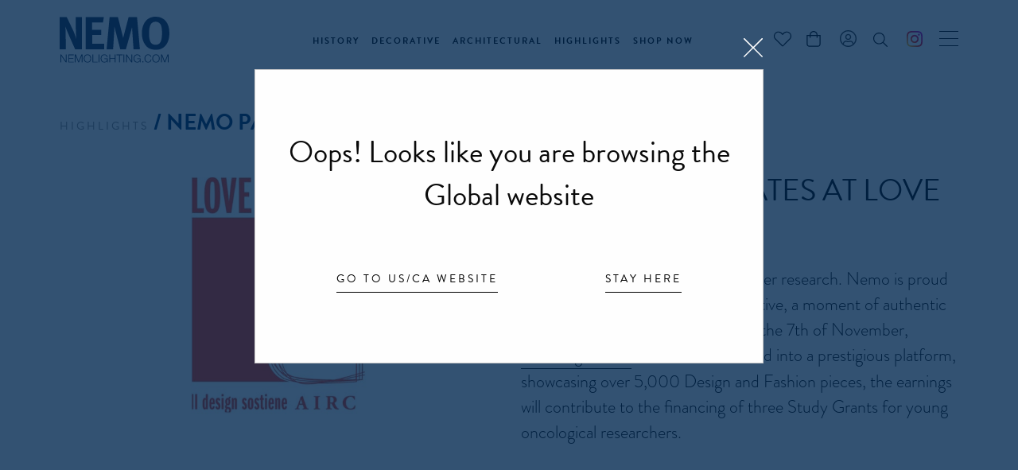

--- FILE ---
content_type: text/html; charset=UTF-8
request_url: https://www.nemolighting.com/2021/10/29/nemo-participates-in-love-design-2021/
body_size: 24053
content:
<!DOCTYPE html>
<!--[if lt IE 7]><html class="no-js lt-ie10 lt-ie9 lt-ie8 lt-ie7 "> <![endif]-->
<!--[if IE 7]><html class="no-js lt-ie10 lt-ie9 lt-ie8"> <![endif]-->
<!--[if IE 8]><html class="no-js lt-ie10 lt-ie9"> <![endif]-->
<!--[if IE 9]><html class="no-js lt-ie10"> <![endif]-->
<!--[if gt IE 8]><!-->
<html class="no-js sr">
<!--<![endif]-->

<head>
  <!-- Google Tag Manager -->
  <script>(function(w,d,s,l,i){w[l]=w[l]||[];w[l].push({'gtm.start':
  new Date().getTime(),event:'gtm.js'});var f=d.getElementsByTagName(s)[0],
  j=d.createElement(s),dl=l!='dataLayer'?'&l='+l:'';j.async=true;j.src=
  'https://www.googletagmanager.com/gtm.js?id='+i+dl;f.parentNode.insertBefore(j,f);
  })(window,document,'script','dataLayer','GTM-TNWMT2P');</script>
  <!-- End Google Tag Manager -->

  
  
  
  <meta charset="utf-8">
<script type="text/javascript">
/* <![CDATA[ */
var gform;gform||(document.addEventListener("gform_main_scripts_loaded",function(){gform.scriptsLoaded=!0}),document.addEventListener("gform/theme/scripts_loaded",function(){gform.themeScriptsLoaded=!0}),window.addEventListener("DOMContentLoaded",function(){gform.domLoaded=!0}),gform={domLoaded:!1,scriptsLoaded:!1,themeScriptsLoaded:!1,isFormEditor:()=>"function"==typeof InitializeEditor,callIfLoaded:function(o){return!(!gform.domLoaded||!gform.scriptsLoaded||!gform.themeScriptsLoaded&&!gform.isFormEditor()||(gform.isFormEditor()&&console.warn("The use of gform.initializeOnLoaded() is deprecated in the form editor context and will be removed in Gravity Forms 3.1."),o(),0))},initializeOnLoaded:function(o){gform.callIfLoaded(o)||(document.addEventListener("gform_main_scripts_loaded",()=>{gform.scriptsLoaded=!0,gform.callIfLoaded(o)}),document.addEventListener("gform/theme/scripts_loaded",()=>{gform.themeScriptsLoaded=!0,gform.callIfLoaded(o)}),window.addEventListener("DOMContentLoaded",()=>{gform.domLoaded=!0,gform.callIfLoaded(o)}))},hooks:{action:{},filter:{}},addAction:function(o,r,e,t){gform.addHook("action",o,r,e,t)},addFilter:function(o,r,e,t){gform.addHook("filter",o,r,e,t)},doAction:function(o){gform.doHook("action",o,arguments)},applyFilters:function(o){return gform.doHook("filter",o,arguments)},removeAction:function(o,r){gform.removeHook("action",o,r)},removeFilter:function(o,r,e){gform.removeHook("filter",o,r,e)},addHook:function(o,r,e,t,n){null==gform.hooks[o][r]&&(gform.hooks[o][r]=[]);var d=gform.hooks[o][r];null==n&&(n=r+"_"+d.length),gform.hooks[o][r].push({tag:n,callable:e,priority:t=null==t?10:t})},doHook:function(r,o,e){var t;if(e=Array.prototype.slice.call(e,1),null!=gform.hooks[r][o]&&((o=gform.hooks[r][o]).sort(function(o,r){return o.priority-r.priority}),o.forEach(function(o){"function"!=typeof(t=o.callable)&&(t=window[t]),"action"==r?t.apply(null,e):e[0]=t.apply(null,e)})),"filter"==r)return e[0]},removeHook:function(o,r,t,n){var e;null!=gform.hooks[o][r]&&(e=(e=gform.hooks[o][r]).filter(function(o,r,e){return!!(null!=n&&n!=o.tag||null!=t&&t!=o.priority)}),gform.hooks[o][r]=e)}});
/* ]]> */
</script>

  <meta name="viewport" content="width=device-width">
  <link rel="pingback" href="https://www.nemolighting.com/xmlrpc.php">
  <link rel="icon" href="https://www.nemolighting.com/wp-content/themes/custom/assets/img/favicon.png" type="image/x-icon">
  
  <link rel="stylesheet" href="//code.jquery.com/ui/1.12.1/themes/base/jquery-ui.css">


  <meta name='robots' content='index, follow, max-image-preview:large, max-snippet:-1, max-video-preview:-1' />
	<style>img:is([sizes="auto" i], [sizes^="auto," i]) { contain-intrinsic-size: 3000px 1500px }</style>
	
<!-- Google Tag Manager for WordPress by gtm4wp.com -->
<script data-cfasync="false" data-pagespeed-no-defer>
	var gtm4wp_datalayer_name = "dataLayer";
	var dataLayer = dataLayer || [];
	const gtm4wp_use_sku_instead = false;
	const gtm4wp_currency = 'EUR';
	const gtm4wp_product_per_impression = false;
	const gtm4wp_clear_ecommerce = false;
	const gtm4wp_datalayer_max_timeout = 2000;
</script>
<!-- End Google Tag Manager for WordPress by gtm4wp.com -->
	<!-- This site is optimized with the Yoast SEO plugin v26.3 - https://yoast.com/wordpress/plugins/seo/ -->
	<title>NEMO PARTICIPATES AT LOVE DESIGN® 2021 - NEMO LIGHTING</title>
	<link rel="canonical" href="https://www.nemolighting.com/2021/10/29/nemo-participates-in-love-design-2021/" />
	<meta property="og:locale" content="en_US" />
	<meta property="og:type" content="article" />
	<meta property="og:title" content="NEMO PARTICIPATES AT LOVE DESIGN® 2021 - NEMO LIGHTING" />
	<meta property="og:url" content="https://www.nemolighting.com/2021/10/29/nemo-participates-in-love-design-2021/" />
	<meta property="og:site_name" content="NEMO LIGHTING" />
	<meta property="article:published_time" content="2021-10-29T12:12:05+00:00" />
	<meta property="article:modified_time" content="2021-12-28T13:03:53+00:00" />
	<meta property="og:image" content="https://www.nemolighting.com/wp-content/uploads/2021/10/LoveDesign_cover.jpg" />
	<meta property="og:image:width" content="1024" />
	<meta property="og:image:height" content="1024" />
	<meta property="og:image:type" content="image/jpeg" />
	<meta name="author" content="caterinagiordano" />
	<meta name="twitter:card" content="summary_large_image" />
	<meta name="twitter:label1" content="Written by" />
	<meta name="twitter:data1" content="caterinagiordano" />
	<script type="application/ld+json" class="yoast-schema-graph">{"@context":"https://schema.org","@graph":[{"@type":"WebPage","@id":"https://www.nemolighting.com/2021/10/29/nemo-participates-in-love-design-2021/","url":"https://www.nemolighting.com/2021/10/29/nemo-participates-in-love-design-2021/","name":"NEMO PARTICIPATES AT LOVE DESIGN® 2021 - NEMO LIGHTING","isPartOf":{"@id":"https://www.nemolighting.com/#website"},"primaryImageOfPage":{"@id":"https://www.nemolighting.com/2021/10/29/nemo-participates-in-love-design-2021/#primaryimage"},"image":{"@id":"https://www.nemolighting.com/2021/10/29/nemo-participates-in-love-design-2021/#primaryimage"},"thumbnailUrl":"https://www.nemolighting.com/wp-content/uploads/2021/10/LoveDesign_cover.jpg","datePublished":"2021-10-29T12:12:05+00:00","dateModified":"2021-12-28T13:03:53+00:00","author":{"@id":"https://www.nemolighting.com/#/schema/person/0b16a32e413fbb77c9f5ff97c52494b2"},"breadcrumb":{"@id":"https://www.nemolighting.com/2021/10/29/nemo-participates-in-love-design-2021/#breadcrumb"},"inLanguage":"en-US","potentialAction":[{"@type":"ReadAction","target":["https://www.nemolighting.com/2021/10/29/nemo-participates-in-love-design-2021/"]}]},{"@type":"ImageObject","inLanguage":"en-US","@id":"https://www.nemolighting.com/2021/10/29/nemo-participates-in-love-design-2021/#primaryimage","url":"https://www.nemolighting.com/wp-content/uploads/2021/10/LoveDesign_cover.jpg","contentUrl":"https://www.nemolighting.com/wp-content/uploads/2021/10/LoveDesign_cover.jpg","width":1024,"height":1024},{"@type":"BreadcrumbList","@id":"https://www.nemolighting.com/2021/10/29/nemo-participates-in-love-design-2021/#breadcrumb","itemListElement":[{"@type":"ListItem","position":1,"name":"Home","item":"https://www.nemolighting.com/"},{"@type":"ListItem","position":2,"name":"NEMO PARTICIPATES AT LOVE DESIGN® 2021"}]},{"@type":"WebSite","@id":"https://www.nemolighting.com/#website","url":"https://www.nemolighting.com/","name":"NEMO LIGHTING","description":"","potentialAction":[{"@type":"SearchAction","target":{"@type":"EntryPoint","urlTemplate":"https://www.nemolighting.com/?s={search_term_string}"},"query-input":{"@type":"PropertyValueSpecification","valueRequired":true,"valueName":"search_term_string"}}],"inLanguage":"en-US"},{"@type":"Person","@id":"https://www.nemolighting.com/#/schema/person/0b16a32e413fbb77c9f5ff97c52494b2","name":"caterinagiordano","image":{"@type":"ImageObject","inLanguage":"en-US","@id":"https://www.nemolighting.com/#/schema/person/image/","url":"https://secure.gravatar.com/avatar/15bfb41e741322af6e7d26b211c3f2683c01051e4c79056952a43c2a611f62ef?s=96&d=mm&r=g","contentUrl":"https://secure.gravatar.com/avatar/15bfb41e741322af6e7d26b211c3f2683c01051e4c79056952a43c2a611f62ef?s=96&d=mm&r=g","caption":"caterinagiordano"},"url":"https://www.nemolighting.com/author/caterinagiordano/"}]}</script>
	<!-- / Yoast SEO plugin. -->


<link rel='dns-prefetch' href='//capi-automation.s3.us-east-2.amazonaws.com' />
<link rel='dns-prefetch' href='//use.typekit.net' />
<link rel='dns-prefetch' href='//cdn.linearicons.com' />
<link rel="alternate" type="application/rss+xml" title="NEMO LIGHTING &raquo; NEMO PARTICIPATES AT LOVE DESIGN® 2021 Comments Feed" href="https://www.nemolighting.com/2021/10/29/nemo-participates-in-love-design-2021/feed/" />
<script type="text/javascript">
/* <![CDATA[ */
window._wpemojiSettings = {"baseUrl":"https:\/\/s.w.org\/images\/core\/emoji\/16.0.1\/72x72\/","ext":".png","svgUrl":"https:\/\/s.w.org\/images\/core\/emoji\/16.0.1\/svg\/","svgExt":".svg","source":{"concatemoji":"https:\/\/www.nemolighting.com\/wp-includes\/js\/wp-emoji-release.min.js?ver=6.8.3"}};
/*! This file is auto-generated */
!function(s,n){var o,i,e;function c(e){try{var t={supportTests:e,timestamp:(new Date).valueOf()};sessionStorage.setItem(o,JSON.stringify(t))}catch(e){}}function p(e,t,n){e.clearRect(0,0,e.canvas.width,e.canvas.height),e.fillText(t,0,0);var t=new Uint32Array(e.getImageData(0,0,e.canvas.width,e.canvas.height).data),a=(e.clearRect(0,0,e.canvas.width,e.canvas.height),e.fillText(n,0,0),new Uint32Array(e.getImageData(0,0,e.canvas.width,e.canvas.height).data));return t.every(function(e,t){return e===a[t]})}function u(e,t){e.clearRect(0,0,e.canvas.width,e.canvas.height),e.fillText(t,0,0);for(var n=e.getImageData(16,16,1,1),a=0;a<n.data.length;a++)if(0!==n.data[a])return!1;return!0}function f(e,t,n,a){switch(t){case"flag":return n(e,"\ud83c\udff3\ufe0f\u200d\u26a7\ufe0f","\ud83c\udff3\ufe0f\u200b\u26a7\ufe0f")?!1:!n(e,"\ud83c\udde8\ud83c\uddf6","\ud83c\udde8\u200b\ud83c\uddf6")&&!n(e,"\ud83c\udff4\udb40\udc67\udb40\udc62\udb40\udc65\udb40\udc6e\udb40\udc67\udb40\udc7f","\ud83c\udff4\u200b\udb40\udc67\u200b\udb40\udc62\u200b\udb40\udc65\u200b\udb40\udc6e\u200b\udb40\udc67\u200b\udb40\udc7f");case"emoji":return!a(e,"\ud83e\udedf")}return!1}function g(e,t,n,a){var r="undefined"!=typeof WorkerGlobalScope&&self instanceof WorkerGlobalScope?new OffscreenCanvas(300,150):s.createElement("canvas"),o=r.getContext("2d",{willReadFrequently:!0}),i=(o.textBaseline="top",o.font="600 32px Arial",{});return e.forEach(function(e){i[e]=t(o,e,n,a)}),i}function t(e){var t=s.createElement("script");t.src=e,t.defer=!0,s.head.appendChild(t)}"undefined"!=typeof Promise&&(o="wpEmojiSettingsSupports",i=["flag","emoji"],n.supports={everything:!0,everythingExceptFlag:!0},e=new Promise(function(e){s.addEventListener("DOMContentLoaded",e,{once:!0})}),new Promise(function(t){var n=function(){try{var e=JSON.parse(sessionStorage.getItem(o));if("object"==typeof e&&"number"==typeof e.timestamp&&(new Date).valueOf()<e.timestamp+604800&&"object"==typeof e.supportTests)return e.supportTests}catch(e){}return null}();if(!n){if("undefined"!=typeof Worker&&"undefined"!=typeof OffscreenCanvas&&"undefined"!=typeof URL&&URL.createObjectURL&&"undefined"!=typeof Blob)try{var e="postMessage("+g.toString()+"("+[JSON.stringify(i),f.toString(),p.toString(),u.toString()].join(",")+"));",a=new Blob([e],{type:"text/javascript"}),r=new Worker(URL.createObjectURL(a),{name:"wpTestEmojiSupports"});return void(r.onmessage=function(e){c(n=e.data),r.terminate(),t(n)})}catch(e){}c(n=g(i,f,p,u))}t(n)}).then(function(e){for(var t in e)n.supports[t]=e[t],n.supports.everything=n.supports.everything&&n.supports[t],"flag"!==t&&(n.supports.everythingExceptFlag=n.supports.everythingExceptFlag&&n.supports[t]);n.supports.everythingExceptFlag=n.supports.everythingExceptFlag&&!n.supports.flag,n.DOMReady=!1,n.readyCallback=function(){n.DOMReady=!0}}).then(function(){return e}).then(function(){var e;n.supports.everything||(n.readyCallback(),(e=n.source||{}).concatemoji?t(e.concatemoji):e.wpemoji&&e.twemoji&&(t(e.twemoji),t(e.wpemoji)))}))}((window,document),window._wpemojiSettings);
/* ]]> */
</script>
<link rel='stylesheet' id='sb_instagram_styles-css' href='https://www.nemolighting.com/wp-content/plugins/instagram-feed-pro/css/sb-instagram.min.css?ver=5.1' type='text/css' media='all' />
<style id='wp-emoji-styles-inline-css' type='text/css'>

	img.wp-smiley, img.emoji {
		display: inline !important;
		border: none !important;
		box-shadow: none !important;
		height: 1em !important;
		width: 1em !important;
		margin: 0 0.07em !important;
		vertical-align: -0.1em !important;
		background: none !important;
		padding: 0 !important;
	}
</style>
<link rel='stylesheet' id='wp-block-library-css' href='https://www.nemolighting.com/wp-includes/css/dist/block-library/style.min.css?ver=6.8.3' type='text/css' media='all' />
<style id='classic-theme-styles-inline-css' type='text/css'>
/*! This file is auto-generated */
.wp-block-button__link{color:#fff;background-color:#32373c;border-radius:9999px;box-shadow:none;text-decoration:none;padding:calc(.667em + 2px) calc(1.333em + 2px);font-size:1.125em}.wp-block-file__button{background:#32373c;color:#fff;text-decoration:none}
</style>
<style id='global-styles-inline-css' type='text/css'>
:root{--wp--preset--aspect-ratio--square: 1;--wp--preset--aspect-ratio--4-3: 4/3;--wp--preset--aspect-ratio--3-4: 3/4;--wp--preset--aspect-ratio--3-2: 3/2;--wp--preset--aspect-ratio--2-3: 2/3;--wp--preset--aspect-ratio--16-9: 16/9;--wp--preset--aspect-ratio--9-16: 9/16;--wp--preset--color--black: #000000;--wp--preset--color--cyan-bluish-gray: #abb8c3;--wp--preset--color--white: #ffffff;--wp--preset--color--pale-pink: #f78da7;--wp--preset--color--vivid-red: #cf2e2e;--wp--preset--color--luminous-vivid-orange: #ff6900;--wp--preset--color--luminous-vivid-amber: #fcb900;--wp--preset--color--light-green-cyan: #7bdcb5;--wp--preset--color--vivid-green-cyan: #00d084;--wp--preset--color--pale-cyan-blue: #8ed1fc;--wp--preset--color--vivid-cyan-blue: #0693e3;--wp--preset--color--vivid-purple: #9b51e0;--wp--preset--gradient--vivid-cyan-blue-to-vivid-purple: linear-gradient(135deg,rgba(6,147,227,1) 0%,rgb(155,81,224) 100%);--wp--preset--gradient--light-green-cyan-to-vivid-green-cyan: linear-gradient(135deg,rgb(122,220,180) 0%,rgb(0,208,130) 100%);--wp--preset--gradient--luminous-vivid-amber-to-luminous-vivid-orange: linear-gradient(135deg,rgba(252,185,0,1) 0%,rgba(255,105,0,1) 100%);--wp--preset--gradient--luminous-vivid-orange-to-vivid-red: linear-gradient(135deg,rgba(255,105,0,1) 0%,rgb(207,46,46) 100%);--wp--preset--gradient--very-light-gray-to-cyan-bluish-gray: linear-gradient(135deg,rgb(238,238,238) 0%,rgb(169,184,195) 100%);--wp--preset--gradient--cool-to-warm-spectrum: linear-gradient(135deg,rgb(74,234,220) 0%,rgb(151,120,209) 20%,rgb(207,42,186) 40%,rgb(238,44,130) 60%,rgb(251,105,98) 80%,rgb(254,248,76) 100%);--wp--preset--gradient--blush-light-purple: linear-gradient(135deg,rgb(255,206,236) 0%,rgb(152,150,240) 100%);--wp--preset--gradient--blush-bordeaux: linear-gradient(135deg,rgb(254,205,165) 0%,rgb(254,45,45) 50%,rgb(107,0,62) 100%);--wp--preset--gradient--luminous-dusk: linear-gradient(135deg,rgb(255,203,112) 0%,rgb(199,81,192) 50%,rgb(65,88,208) 100%);--wp--preset--gradient--pale-ocean: linear-gradient(135deg,rgb(255,245,203) 0%,rgb(182,227,212) 50%,rgb(51,167,181) 100%);--wp--preset--gradient--electric-grass: linear-gradient(135deg,rgb(202,248,128) 0%,rgb(113,206,126) 100%);--wp--preset--gradient--midnight: linear-gradient(135deg,rgb(2,3,129) 0%,rgb(40,116,252) 100%);--wp--preset--font-size--small: 13px;--wp--preset--font-size--medium: 20px;--wp--preset--font-size--large: 36px;--wp--preset--font-size--x-large: 42px;--wp--preset--spacing--20: 0.44rem;--wp--preset--spacing--30: 0.67rem;--wp--preset--spacing--40: 1rem;--wp--preset--spacing--50: 1.5rem;--wp--preset--spacing--60: 2.25rem;--wp--preset--spacing--70: 3.38rem;--wp--preset--spacing--80: 5.06rem;--wp--preset--shadow--natural: 6px 6px 9px rgba(0, 0, 0, 0.2);--wp--preset--shadow--deep: 12px 12px 50px rgba(0, 0, 0, 0.4);--wp--preset--shadow--sharp: 6px 6px 0px rgba(0, 0, 0, 0.2);--wp--preset--shadow--outlined: 6px 6px 0px -3px rgba(255, 255, 255, 1), 6px 6px rgba(0, 0, 0, 1);--wp--preset--shadow--crisp: 6px 6px 0px rgba(0, 0, 0, 1);}:where(.is-layout-flex){gap: 0.5em;}:where(.is-layout-grid){gap: 0.5em;}body .is-layout-flex{display: flex;}.is-layout-flex{flex-wrap: wrap;align-items: center;}.is-layout-flex > :is(*, div){margin: 0;}body .is-layout-grid{display: grid;}.is-layout-grid > :is(*, div){margin: 0;}:where(.wp-block-columns.is-layout-flex){gap: 2em;}:where(.wp-block-columns.is-layout-grid){gap: 2em;}:where(.wp-block-post-template.is-layout-flex){gap: 1.25em;}:where(.wp-block-post-template.is-layout-grid){gap: 1.25em;}.has-black-color{color: var(--wp--preset--color--black) !important;}.has-cyan-bluish-gray-color{color: var(--wp--preset--color--cyan-bluish-gray) !important;}.has-white-color{color: var(--wp--preset--color--white) !important;}.has-pale-pink-color{color: var(--wp--preset--color--pale-pink) !important;}.has-vivid-red-color{color: var(--wp--preset--color--vivid-red) !important;}.has-luminous-vivid-orange-color{color: var(--wp--preset--color--luminous-vivid-orange) !important;}.has-luminous-vivid-amber-color{color: var(--wp--preset--color--luminous-vivid-amber) !important;}.has-light-green-cyan-color{color: var(--wp--preset--color--light-green-cyan) !important;}.has-vivid-green-cyan-color{color: var(--wp--preset--color--vivid-green-cyan) !important;}.has-pale-cyan-blue-color{color: var(--wp--preset--color--pale-cyan-blue) !important;}.has-vivid-cyan-blue-color{color: var(--wp--preset--color--vivid-cyan-blue) !important;}.has-vivid-purple-color{color: var(--wp--preset--color--vivid-purple) !important;}.has-black-background-color{background-color: var(--wp--preset--color--black) !important;}.has-cyan-bluish-gray-background-color{background-color: var(--wp--preset--color--cyan-bluish-gray) !important;}.has-white-background-color{background-color: var(--wp--preset--color--white) !important;}.has-pale-pink-background-color{background-color: var(--wp--preset--color--pale-pink) !important;}.has-vivid-red-background-color{background-color: var(--wp--preset--color--vivid-red) !important;}.has-luminous-vivid-orange-background-color{background-color: var(--wp--preset--color--luminous-vivid-orange) !important;}.has-luminous-vivid-amber-background-color{background-color: var(--wp--preset--color--luminous-vivid-amber) !important;}.has-light-green-cyan-background-color{background-color: var(--wp--preset--color--light-green-cyan) !important;}.has-vivid-green-cyan-background-color{background-color: var(--wp--preset--color--vivid-green-cyan) !important;}.has-pale-cyan-blue-background-color{background-color: var(--wp--preset--color--pale-cyan-blue) !important;}.has-vivid-cyan-blue-background-color{background-color: var(--wp--preset--color--vivid-cyan-blue) !important;}.has-vivid-purple-background-color{background-color: var(--wp--preset--color--vivid-purple) !important;}.has-black-border-color{border-color: var(--wp--preset--color--black) !important;}.has-cyan-bluish-gray-border-color{border-color: var(--wp--preset--color--cyan-bluish-gray) !important;}.has-white-border-color{border-color: var(--wp--preset--color--white) !important;}.has-pale-pink-border-color{border-color: var(--wp--preset--color--pale-pink) !important;}.has-vivid-red-border-color{border-color: var(--wp--preset--color--vivid-red) !important;}.has-luminous-vivid-orange-border-color{border-color: var(--wp--preset--color--luminous-vivid-orange) !important;}.has-luminous-vivid-amber-border-color{border-color: var(--wp--preset--color--luminous-vivid-amber) !important;}.has-light-green-cyan-border-color{border-color: var(--wp--preset--color--light-green-cyan) !important;}.has-vivid-green-cyan-border-color{border-color: var(--wp--preset--color--vivid-green-cyan) !important;}.has-pale-cyan-blue-border-color{border-color: var(--wp--preset--color--pale-cyan-blue) !important;}.has-vivid-cyan-blue-border-color{border-color: var(--wp--preset--color--vivid-cyan-blue) !important;}.has-vivid-purple-border-color{border-color: var(--wp--preset--color--vivid-purple) !important;}.has-vivid-cyan-blue-to-vivid-purple-gradient-background{background: var(--wp--preset--gradient--vivid-cyan-blue-to-vivid-purple) !important;}.has-light-green-cyan-to-vivid-green-cyan-gradient-background{background: var(--wp--preset--gradient--light-green-cyan-to-vivid-green-cyan) !important;}.has-luminous-vivid-amber-to-luminous-vivid-orange-gradient-background{background: var(--wp--preset--gradient--luminous-vivid-amber-to-luminous-vivid-orange) !important;}.has-luminous-vivid-orange-to-vivid-red-gradient-background{background: var(--wp--preset--gradient--luminous-vivid-orange-to-vivid-red) !important;}.has-very-light-gray-to-cyan-bluish-gray-gradient-background{background: var(--wp--preset--gradient--very-light-gray-to-cyan-bluish-gray) !important;}.has-cool-to-warm-spectrum-gradient-background{background: var(--wp--preset--gradient--cool-to-warm-spectrum) !important;}.has-blush-light-purple-gradient-background{background: var(--wp--preset--gradient--blush-light-purple) !important;}.has-blush-bordeaux-gradient-background{background: var(--wp--preset--gradient--blush-bordeaux) !important;}.has-luminous-dusk-gradient-background{background: var(--wp--preset--gradient--luminous-dusk) !important;}.has-pale-ocean-gradient-background{background: var(--wp--preset--gradient--pale-ocean) !important;}.has-electric-grass-gradient-background{background: var(--wp--preset--gradient--electric-grass) !important;}.has-midnight-gradient-background{background: var(--wp--preset--gradient--midnight) !important;}.has-small-font-size{font-size: var(--wp--preset--font-size--small) !important;}.has-medium-font-size{font-size: var(--wp--preset--font-size--medium) !important;}.has-large-font-size{font-size: var(--wp--preset--font-size--large) !important;}.has-x-large-font-size{font-size: var(--wp--preset--font-size--x-large) !important;}
:where(.wp-block-post-template.is-layout-flex){gap: 1.25em;}:where(.wp-block-post-template.is-layout-grid){gap: 1.25em;}
:where(.wp-block-columns.is-layout-flex){gap: 2em;}:where(.wp-block-columns.is-layout-grid){gap: 2em;}
:root :where(.wp-block-pullquote){font-size: 1.5em;line-height: 1.6;}
</style>
<style id='woocommerce-inline-inline-css' type='text/css'>
.woocommerce form .form-row .required { visibility: visible; }
</style>
<link rel='stylesheet' id='wpml-menu-item-0-css' href='https://www.nemolighting.com/wp-content/plugins/sitepress-multilingual-cms/templates/language-switchers/menu-item/style.min.css?ver=1' type='text/css' media='all' />
<link rel='stylesheet' id='wppopups-base-css' href='https://www.nemolighting.com/wp-content/plugins/wp-popups-lite/src/assets/css/wppopups-base.css?ver=2.2.0.3' type='text/css' media='all' />
<link rel='stylesheet' id='brands-styles-css' href='https://www.nemolighting.com/wp-content/plugins/woocommerce/assets/css/brands.css?ver=10.3.7' type='text/css' media='all' />
<link rel='stylesheet' id='custom_styles-css' href='https://www.nemolighting.com/wp-content/themes/custom/assets/css/main.css?ver=4.2' type='text/css' media='screen' />
<link rel='stylesheet' id='fonts-css' href='https://use.typekit.net/bfx6nyb.css?ver=6.8.3' type='text/css' media='screen' />
<link rel='stylesheet' id='custom_linearicons-css' href='https://cdn.linearicons.com/free/1.0.0/icon-font.min.css?ver=6.8.3' type='text/css' media='screen' />
<link rel='stylesheet' id='wpdreams-asp-basic-css' href='https://www.nemolighting.com/wp-content/plugins/ajax-search-pro/css/style.basic.css?ver=zzlcwG' type='text/css' media='all' />
<link rel='stylesheet' id='wpdreams-asp-chosen-css' href='https://www.nemolighting.com/wp-content/plugins/ajax-search-pro/css/chosen/chosen.css?ver=zzlcwG' type='text/css' media='all' />
<link rel='stylesheet' id='wpdreams-ajaxsearchpro-instances-css' href='https://www.nemolighting.com/wp-content/uploads/asp_upload/style.instances.css?ver=zzlcwG' type='text/css' media='all' />
<script type="text/javascript" src="https://www.nemolighting.com/wp-includes/js/jquery/jquery.min.js?ver=3.7.1" id="jquery-core-js"></script>
<script type="text/javascript" src="https://www.nemolighting.com/wp-includes/js/jquery/jquery-migrate.min.js?ver=3.4.1" id="jquery-migrate-js"></script>
<script type="text/javascript" src="https://www.nemolighting.com/wp-content/plugins/svg-support/vendor/DOMPurify/DOMPurify.min.js?ver=2.5.8" id="bodhi-dompurify-library-js"></script>
<script type="text/javascript" id="bodhi_svg_inline-js-extra">
/* <![CDATA[ */
var svgSettings = {"skipNested":""};
/* ]]> */
</script>
<script type="text/javascript" src="https://www.nemolighting.com/wp-content/plugins/svg-support/js/min/svgs-inline-min.js" id="bodhi_svg_inline-js"></script>
<script type="text/javascript" id="bodhi_svg_inline-js-after">
/* <![CDATA[ */
cssTarget={"Bodhi":"img.style-svg","ForceInlineSVG":"style-svg"};ForceInlineSVGActive="false";frontSanitizationEnabled="on";
/* ]]> */
</script>
<script type="text/javascript" src="https://www.nemolighting.com/wp-content/plugins/woocommerce/assets/js/jquery-blockui/jquery.blockUI.min.js?ver=2.7.0-wc.10.3.7" id="wc-jquery-blockui-js" defer="defer" data-wp-strategy="defer"></script>
<script type="text/javascript" id="wc-add-to-cart-js-extra">
/* <![CDATA[ */
var wc_add_to_cart_params = {"ajax_url":"\/wp-admin\/admin-ajax.php","wc_ajax_url":"\/?wc-ajax=%%endpoint%%","i18n_view_cart":"View cart","cart_url":"https:\/\/www.nemolighting.com\/cart\/","is_cart":"","cart_redirect_after_add":"no"};
/* ]]> */
</script>
<script type="text/javascript" src="https://www.nemolighting.com/wp-content/plugins/woocommerce/assets/js/frontend/add-to-cart.min.js?ver=10.3.7" id="wc-add-to-cart-js" defer="defer" data-wp-strategy="defer"></script>
<script type="text/javascript" src="https://www.nemolighting.com/wp-content/plugins/woocommerce/assets/js/js-cookie/js.cookie.min.js?ver=2.1.4-wc.10.3.7" id="wc-js-cookie-js" defer="defer" data-wp-strategy="defer"></script>
<script type="text/javascript" id="woocommerce-js-extra">
/* <![CDATA[ */
var woocommerce_params = {"ajax_url":"\/wp-admin\/admin-ajax.php","wc_ajax_url":"\/?wc-ajax=%%endpoint%%","i18n_password_show":"Show password","i18n_password_hide":"Hide password"};
/* ]]> */
</script>
<script type="text/javascript" src="https://www.nemolighting.com/wp-content/plugins/woocommerce/assets/js/frontend/woocommerce.min.js?ver=10.3.7" id="woocommerce-js" defer="defer" data-wp-strategy="defer"></script>
<link rel="https://api.w.org/" href="https://www.nemolighting.com/wp-json/" /><link rel="alternate" title="JSON" type="application/json" href="https://www.nemolighting.com/wp-json/wp/v2/posts/71368" /><link rel="EditURI" type="application/rsd+xml" title="RSD" href="https://www.nemolighting.com/xmlrpc.php?rsd" />
<meta name="generator" content="WordPress 6.8.3" />
<meta name="generator" content="WooCommerce 10.3.7" />
<link rel='shortlink' href='https://www.nemolighting.com/?p=71368' />
<link rel="alternate" title="oEmbed (JSON)" type="application/json+oembed" href="https://www.nemolighting.com/wp-json/oembed/1.0/embed?url=https%3A%2F%2Fwww.nemolighting.com%2F2021%2F10%2F29%2Fnemo-participates-in-love-design-2021%2F" />
<link rel="alternate" title="oEmbed (XML)" type="text/xml+oembed" href="https://www.nemolighting.com/wp-json/oembed/1.0/embed?url=https%3A%2F%2Fwww.nemolighting.com%2F2021%2F10%2F29%2Fnemo-participates-in-love-design-2021%2F&#038;format=xml" />
<meta name="generator" content="WPML ver:4.8.5 stt:1,4,3,27;" />

<!-- Google Tag Manager for WordPress by gtm4wp.com -->
<!-- GTM Container placement set to off -->
<script data-cfasync="false" data-pagespeed-no-defer type="text/javascript">
	var dataLayer_content = {"pagePostType":"post","pagePostType2":"single-post","pageCategory":["senza-categoria"],"pagePostAuthor":"caterinagiordano"};
	dataLayer.push( dataLayer_content );
</script>
<script data-cfasync="false" data-pagespeed-no-defer type="text/javascript">
	console.warn && console.warn("[GTM4WP] Google Tag Manager container code placement set to OFF !!!");
	console.warn && console.warn("[GTM4WP] Data layer codes are active but GTM container must be loaded using custom coding !!!");
</script>
<!-- End Google Tag Manager for WordPress by gtm4wp.com -->	<noscript><style>.woocommerce-product-gallery{ opacity: 1 !important; }</style></noscript>
	                <link href='//fonts.googleapis.com/css?family=Lato:300|Lato:400|Lato:700' rel='stylesheet' type='text/css'>
                                <link href='//fonts.googleapis.com/css?family=Open+Sans:300|Open+Sans:400|Open+Sans:700' rel='stylesheet' type='text/css'>
                			<script  type="text/javascript">
				!function(f,b,e,v,n,t,s){if(f.fbq)return;n=f.fbq=function(){n.callMethod?
					n.callMethod.apply(n,arguments):n.queue.push(arguments)};if(!f._fbq)f._fbq=n;
					n.push=n;n.loaded=!0;n.version='2.0';n.queue=[];t=b.createElement(e);t.async=!0;
					t.src=v;s=b.getElementsByTagName(e)[0];s.parentNode.insertBefore(t,s)}(window,
					document,'script','https://connect.facebook.net/en_US/fbevents.js');
			</script>
			<!-- WooCommerce Facebook Integration Begin -->
			<script  type="text/javascript">

				fbq('init', '2257480044574007', {}, {
    "agent": "woocommerce_0-10.3.7-3.5.12"
});

				document.addEventListener( 'DOMContentLoaded', function() {
					// Insert placeholder for events injected when a product is added to the cart through AJAX.
					document.body.insertAdjacentHTML( 'beforeend', '<div class=\"wc-facebook-pixel-event-placeholder\"></div>' );
				}, false );

			</script>
			<!-- WooCommerce Facebook Integration End -->
			            <style type="text/css">
                <!--
                @font-face {
                    font-family: 'asppsicons2';
                    src: url('https://www.nemolighting.com/wp-content/plugins/ajax-search-pro/css/fonts/icons/icons2.eot');
                    src: url('https://www.nemolighting.com/wp-content/plugins/ajax-search-pro/css/fonts/icons/icons2.eot?#iefix') format('embedded-opentype'),
                    url('https://www.nemolighting.com/wp-content/plugins/ajax-search-pro/css/fonts/icons/icons2.woff2') format('woff2'),
                    url('https://www.nemolighting.com/wp-content/plugins/ajax-search-pro/css/fonts/icons/icons2.woff') format('woff'),
                    url('https://www.nemolighting.com/wp-content/plugins/ajax-search-pro/css/fonts/icons/icons2.ttf') format('truetype'),
                    url('https://www.nemolighting.com/wp-content/plugins/ajax-search-pro/css/fonts/icons/icons2.svg#icons') format('svg');
                    font-weight: normal;
                    font-style: normal;
                }
                .asp_m{height: 0;}                -->
            </style>
                        <script type="text/javascript">
                if ( typeof _ASP !== "undefined" && _ASP !== null && typeof _ASP.initialize !== "undefined" )
                    _ASP.initialize();
            </script>
            <link rel="icon" href="https://www.nemolighting.com/wp-content/uploads/2023/04/cropped-Risorsa-3-100-32x32.jpg" sizes="32x32" />
<link rel="icon" href="https://www.nemolighting.com/wp-content/uploads/2023/04/cropped-Risorsa-3-100-192x192.jpg" sizes="192x192" />
<link rel="apple-touch-icon" href="https://www.nemolighting.com/wp-content/uploads/2023/04/cropped-Risorsa-3-100-180x180.jpg" />
<meta name="msapplication-TileImage" content="https://www.nemolighting.com/wp-content/uploads/2023/04/cropped-Risorsa-3-100-270x270.jpg" />
  <script type="text/javascript">
                var _iub = _iub || [];
                _iub.csConfiguration = {"askConsentAtCookiePolicyUpdate":true,"countryDetection":true,"enableLgpd":true,"enableUspr":true,"lgpdAppliesGlobally":false,"perPurposeConsent":true,"siteId":879758,"cookiePolicyId":8193227,"lang":"en", "banner":{ "acceptButtonDisplay":true,"closeButtonRejects":true,"customizeButtonDisplay":true,"explicitWithdrawal":true,"listPurposes":true,"position":"float-bottom-right","rejectButtonDisplay":true,"showPurposesToggles":true }};
                </script>
                <script type="text/javascript" src="//cdn.iubenda.com/cs/gpp/stub.js"></script>
                <script type="text/javascript" src="//cdn.iubenda.com/cs/iubenda_cs.js" charset="UTF-8" async></script></head>

<body class="wp-singular post-template-default single single-post postid-71368 single-format-standard wp-theme-custom theme-custom woocommerce-no-js" >
  <!-- Google Tag Manager (noscript) -->
  <noscript><iframe src="https://www.googletagmanager.com/ns.html?id=GTM-TNWMT2P"
  height="0" width="0" style="display:none;visibility:hidden"></iframe></noscript>
  <!-- End Google Tag Manager (noscript) -->
  <div id="pageloader"></div>
  <div id="wrapper">
    <div class="menu">

      <div class="search-container">
        <div class="row expanded">
          <div class="column small-12 medium-12 nopadding menu-left-column">
                        <div class="custom-search-container">
              <input id="recerca-prodotti-eu" placeholder="Search here">
            </div>
            <div class="no-result-text text-center"> No results! </div>
          </div>
        </div>
      </div>


      <div class="row expanded full-height full-width">
        <div class="column small-12 medium-6 large-8 nopadding menu-left-column">
          <div class="row">
            <!-- Container Icon Only Mobile max 639px-->
            <div class="mobile_icon_menu_container small-12 medium-12 large-6"></div>
            <!-- End Container Icon Mobile -->
            <div class="small-12 medium-12 large-6">
              <div class="menu-primary-container"><ul id="menu-primary" class=""><li id="menu-item-53463" class="menu-item menu-item-type-post_type menu-item-object-page menu-item-53463"><a href="https://www.nemolighting.com/about/">History</a></li>
<li id="menu-item-12401" class="decorative menu-item menu-item-type-post_type menu-item-object-page menu-item-12401"><a href="https://www.nemolighting.com/products/">decorative</a></li>
<li id="menu-item-83096" class="architecturemenuitem menu-item menu-item-type-custom menu-item-object-custom menu-item-83096"><a href="#">architectural</a></li>
<li id="menu-item-64120" class="menu-item menu-item-type-post_type menu-item-object-page menu-item-64120"><a href="https://www.nemolighting.com/news/">Highlights</a></li>
<li id="menu-item-64565" class="temporary_hidden menu-item menu-item-type-post_type menu-item-object-page menu-item-64565"><a href="https://www.nemolighting.com/shop/">Shop Now</a></li>
<li id="menu-item-14650" class="instagram-logo hide-on-footer menu-item menu-item-type-custom menu-item-object-custom menu-item-14650"><a target="_blank" href="https://www.instagram.com/nemolighting/">Instagram</a></li>
</ul></div>            </div>
            <div class="small-12 medium-12 large-6">
              <div class="menu-secondary-container"><ul id="menu-secondary" class=""><li id="menu-item-65637" class="menu-item menu-item-type-post_type menu-item-object-page menu-item-65637"><a href="https://www.nemolighting.com/designers/">Designers</a></li>
<li id="menu-item-65638" class="menu-item menu-item-type-post_type menu-item-object-page menu-item-65638"><a href="https://www.nemolighting.com/projects/">Projects</a></li>
<li id="menu-item-14499" class="menu-item menu-item-type-post_type menu-item-object-page menu-item-14499"><a href="https://www.nemolighting.com/press/">Press</a></li>
<li id="menu-item-53464" class="menu-item menu-item-type-post_type menu-item-object-page menu-item-53464"><a href="https://www.nemolighting.com/downloads/">Downloads</a></li>
<li id="menu-item-63798" class="work-with-us hide menu-item menu-item-type-post_type menu-item-object-page menu-item-63798"><a href="https://www.nemolighting.com/work-with-us/">Work with us</a></li>
<li id="menu-item-69557" class="menu-item menu-item-type-post_type menu-item-object-page menu-item-69557"><a href="https://www.nemolighting.com/contacts/">Contacts</a></li>
<li id="menu-item-68925" class="menu-item menu-item-type-post_type menu-item-object-page menu-item-68925"><a href="https://www.nemolighting.com/work-with-us/">Work with us</a></li>
<li id="menu-item-wpml-ls-36-en" class="menu-item wpml-ls-slot-36 wpml-ls-item wpml-ls-item-en wpml-ls-current-language wpml-ls-menu-item wpml-ls-first-item menu-item-type-wpml_ls_menu_item menu-item-object-wpml_ls_menu_item menu-item-wpml-ls-36-en"><a href="https://www.nemolighting.com/" role="menuitem"><span class="wpml-ls-native" lang="en">Eng</span></a></li>
<li id="menu-item-wpml-ls-36-it" class="menu-item wpml-ls-slot-36 wpml-ls-item wpml-ls-item-it wpml-ls-menu-item menu-item-type-wpml_ls_menu_item menu-item-object-wpml_ls_menu_item menu-item-wpml-ls-36-it"><a href="https://www.nemolighting.com/it/" title="Switch to Ita" aria-label="Switch to Ita" role="menuitem"><span class="wpml-ls-native" lang="it">Ita</span></a></li>
<li id="menu-item-wpml-ls-36-fr" class="menu-item wpml-ls-slot-36 wpml-ls-item wpml-ls-item-fr wpml-ls-menu-item menu-item-type-wpml_ls_menu_item menu-item-object-wpml_ls_menu_item menu-item-wpml-ls-36-fr"><a href="https://www.nemolighting.com/fr/" title="Switch to Fra" aria-label="Switch to Fra" role="menuitem"><span class="wpml-ls-native" lang="fr">Fra</span></a></li>
<li id="menu-item-wpml-ls-36-de" class="menu-item wpml-ls-slot-36 wpml-ls-item wpml-ls-item-de wpml-ls-menu-item wpml-ls-last-item menu-item-type-wpml_ls_menu_item menu-item-object-wpml_ls_menu_item menu-item-wpml-ls-36-de"><a href="https://www.nemolighting.com/de/" title="Switch to Deu" aria-label="Switch to Deu" role="menuitem"><span class="wpml-ls-native" lang="de">Deu</span></a></li>
</ul></div>            </div>
          </div>
        </div>
        <div class="column small-12 medium-6 large-4 nopadding">
          <div class="menu-social-container"><ul id="menu-social" class=""><li id="menu-item-130" class="social-menu-instagram menu-item menu-item-type-custom menu-item-object-custom menu-item-130"><a target="_blank" href="https://www.instagram.com/nemolighting/">Instagram</a></li>
<li id="menu-item-14587" class="social-menu-linkedin menu-item menu-item-type-custom menu-item-object-custom menu-item-14587"><a target="_blank" href="https://it.linkedin.com/company/nemo-lighting">Linkedin</a></li>
<li id="menu-item-77478" class="social-menu-facebook menu-item menu-item-type-custom menu-item-object-custom menu-item-77478"><a target="_blank" href="https://it-it.facebook.com/nemolighting/">Facebook</a></li>
<li id="menu-item-77479" class="social-menu-twitter menu-item menu-item-type-custom menu-item-object-custom menu-item-77479"><a target="_blank" href="https://twitter.com/nemo_srl">Twitter</a></li>
<li id="menu-item-77480" class="social-menu-youtube menu-item menu-item-type-custom menu-item-object-custom menu-item-77480"><a href="https://www.youtube.com/channel/UCYO7UonsymGB_4SU-KcuQEg">Youtube</a></li>
</ul></div>        </div>
        <div class="menu-bottom-mobile hide-for-medium">
          <div class="row expanded align-middle expanded full-width">
            <div class="column small-12">
              <div class="row expanded align-middle full-width">
                <div class="column small-12 nopadding switch-network-site-container">

                                                                                  <div class="single-site-link">
                        <!-- <a href=""> </a> -->
                        <a href="https://www.nemolighting.com/usa/en/"> <img src="https://www.nemolighting.com/wp-content/uploads/2022/12/logo-nemo-usa.svg" alt=""></a>
                      </div>
                                                      </div>
              </div>
            </div>
          </div>
        </div>
      </div>
      <div class="menu-bottom show-for-medium">
        <div class="row expanded align-middle expanded full-width">
          <div class="column small-12">
            <div class="row expanded align-middle full-width">
              <div class=" small-12 nopadding switch-network-site-container">

                                                                          <div class="single-site-link">
                      <!-- <a href=""> </a> -->
                      <a href="https://www.nemolighting.com/usa/en/"> <img src="https://www.nemolighting.com/wp-content/uploads/2022/12/logo-nemo-usa.svg" alt=""></a>
                    </div>
                  
                
              </div>
            </div>
          </div>
        </div>
      </div>


    </div>

    <header>      
          
      <div class="row expanded align-middle">
        <div class="column small-4 large-3">
          
            <a href="https://www.nemolighting.com" class="logo logo-black">
              <img src="https://www.nemolighting.com/wp-content/themes/custom/assets/img/logo.svg?v=1.1" alt="">
                          </a>
            <a href="https://www.nemolighting.com" class="logo logo-white">
              <img src="https://www.nemolighting.com/wp-content/themes/custom/assets/img/logo-white.svg?v=1.1" alt="">
            </a>
          
        </div>

        <div class="column show-for-large large-6 text-center">

          <div class="menu-primary-container"><ul id="menu-primary-1" class="menu-primario"><li class="menu-item menu-item-type-post_type menu-item-object-page menu-item-53463"><a href="https://www.nemolighting.com/about/">History</a></li>
<li class="decorative menu-item menu-item-type-post_type menu-item-object-page menu-item-12401"><a href="https://www.nemolighting.com/products/">decorative</a></li>
<li class="architecturemenuitem menu-item menu-item-type-custom menu-item-object-custom menu-item-83096"><a href="#">architectural</a></li>
<li class="menu-item menu-item-type-post_type menu-item-object-page menu-item-64120"><a href="https://www.nemolighting.com/news/">Highlights</a></li>
<li class="temporary_hidden menu-item menu-item-type-post_type menu-item-object-page menu-item-64565"><a href="https://www.nemolighting.com/shop/">Shop Now</a></li>
<li class="instagram-logo hide-on-footer menu-item menu-item-type-custom menu-item-object-custom menu-item-14650"><a target="_blank" href="https://www.instagram.com/nemolighting/">Instagram</a></li>
</ul></div>
        </div>

        <div class="column small-8 large-3 text-right icon_custom_container">
                  <span class="action_icon action_preferiti mobile_action_icon temporary_hidden">
                        <a href="https://www.nemolighting.com/favourite/">
              <svg width="26px" height="23px" viewBox="0 0 20 17" version="1.1" xmlns="http://www.w3.org/2000/svg" xmlns:xlink="http://www.w3.org/1999/xlink">
                  <g id="shop" stroke="none" stroke-width="1" fill="none" fill-rule="evenodd">
                      <g class="fill_color" id="hp---menu01" transform="translate(-1148.000000, -42.000000)" fill="#000000" fill-rule="nonzero">
                          <g id="Group" transform="translate(1148.000000, 39.000000)">
                              <g id="heart-light-copy" transform="translate(0.000000, 3.000000)">
                                  <path d="M18.0592429,1.1648776 C15.9303167,-0.595845328 12.7466929,-0.303656393 10.7701118,1.6771569 L10.0005734,2.45126785 L9.23103487,1.68095157 C7.63726987,0.0796044174 4.42239587,-0.884239601 1.94190378,1.1648776 C-0.511244306,3.19881616 -0.640151769,6.84928052 1.55518139,9.05018418 L9.11384626,16.6319178 C9.35603604,16.8747762 9.67635156,17 9.99666707,17 C10.3169826,17 10.6372981,16.8785708 10.8794879,16.6319178 L18.4381528,9.05018418 C20.6412985,6.84928052 20.512391,3.19881616 18.0592429,1.1648776 Z M17.7626023,8.2029985 L10.0168244,16 L2.23890629,8.2029985 C0.696178739,6.65764685 0.374777165,3.71133247 2.54825531,1.91232461 C4.74985609,0.0859999372 7.33713876,1.40891461 8.2852734,2.36110098 L10.0007543,4.08206077 L11.7162352,2.36110098 C12.6482998,1.42452422 15.2596876,0.0977071466 17.4532533,1.91232461 C19.6227139,3.70743006 19.3053299,6.65374445 17.7626023,8.2029985 Z" id="Shape"></path>
                              </g>
                          </g>
                      </g>
                  </g>
              </svg>  <span class="label_only_for_mobile_menu"> FAVOURITES </span>
                            
            </a>    
                   
            </span>
            <span class="action_icon action_cart mobile_action_too temporary_hidden">
              <a href="https://www.nemolighting.com/cart/"><svg width="20px" height="23px" viewBox="0 0 19 22" version="1.1" xmlns="http://www.w3.org/2000/svg" xmlns:xlink="http://www.w3.org/1999/xlink">
                  <g id="shop" stroke="none" stroke-width="1" fill="none" fill-rule="evenodd">
                      <g class="fill_color" id="hp---menu01" transform="translate(-1201.000000, -39.000000)" fill="#000000" fill-rule="nonzero">
                          <g id="Group" transform="translate(1148.000000, 39.000000)">
                              <path d="M67.9285714,5.42857143 C67.9285714,2.43526563 65.4933058,3.01980663e-14 62.5,3.01980663e-14 C59.5066518,3.01980663e-14 57.0714286,2.43526563 57.0714286,5.42857143 L53,5.42857143 L53,18.3214286 C53,20.1952612 54.5190246,21.7142857 56.3928571,21.7142857 L68.6071429,21.7142857 C70.4809754,21.7142857 72,20.1952612 72,18.3214286 L72,5.42857143 L67.9285714,5.42857143 Z M62.5,1.35714286 C64.7450112,1.35714286 66.5714286,3.18356027 66.5714286,5.42857143 L58.4285714,5.42857143 C58.4285714,3.18356027 60.2549888,1.35714286 62.5,1.35714286 Z M70.6428571,18.3214286 C70.6428571,19.4439129 69.7296272,20.3571429 68.6071429,20.3571429 L56.3928571,20.3571429 C55.2703728,20.3571429 54.3571429,19.4439129 54.3571429,18.3214286 L54.3571429,6.78571429 L57.0714286,6.78571429 L57.0714286,8.82142857 C57.0714286,9.19621205 57.3752589,9.5 57.75,9.5 C58.1247411,9.5 58.4285714,9.19621205 58.4285714,8.82142857 L58.4285714,6.78571429 L66.5714286,6.78571429 L66.5714286,8.82142857 C66.5714286,9.19621205 66.8752165,9.5 67.25,9.5 C67.6247835,9.5 67.9285714,9.19621205 67.9285714,8.82142857 L67.9285714,6.78571429 L70.6428571,6.78571429 L70.6428571,18.3214286 Z" id="shopping-bag"></path>
                          </g>
                      </g>
                  </g>
                </svg> <span class="label_only_for_mobile_menu"> CART </span>
                                                              
              </a>
            </span>
            <span class="action_icon action_account mobile_action_icon temporary_hidden">
              <a href="https://www.nemolighting.com/private-area/"> 
                <svg width="19px" height="19px" viewBox="0 0 19 19" version="1.1" xmlns="http://www.w3.org/2000/svg" xmlns:xlink="http://www.w3.org/1999/xlink">
                    <g id="shop" stroke="none" stroke-width="1" fill="none" fill-rule="evenodd" opacity="0.800000012">
                        <g class="fill_color" id="hp---menu01" transform="translate(-1253.000000, -41.000000)" fill="#000000" fill-rule="nonzero">
                            <g id="Group" transform="translate(1148.000000, 39.000000)">
                                <path d="M114.5,2 C109.252016,2 105,6.25201613 105,11.5 C105,16.7479839 109.252016,21 114.5,21 C119.747984,21 124,16.7479839 124,11.5 C124,6.25201613 119.747984,2 114.5,2 Z M119.403226,18.15 C118.028024,19.165121 116.334879,19.7741935 114.5,19.7741935 C112.665121,19.7741935 110.971976,19.165121 109.596774,18.15 L109.596774,17.6290323 C109.596774,16.2768145 110.696169,15.1774194 112.048387,15.1774194 C112.473589,15.1774194 113.101815,15.6141129 114.5,15.6141129 C115.902016,15.6141129 116.522581,15.1774194 116.951613,15.1774194 C118.303831,15.1774194 119.403226,16.2768145 119.403226,17.6290323 L119.403226,18.15 Z M120.575403,17.0965726 C120.314919,15.3191532 118.801815,13.9516129 116.951613,13.9516129 C116.166331,13.9516129 115.787097,14.3883065 114.5,14.3883065 C113.212903,14.3883065 112.8375,13.9516129 112.048387,13.9516129 C110.198185,13.9516129 108.685081,15.3191532 108.424597,17.0965726 C107.064718,15.6217742 106.225806,13.6604839 106.225806,11.5 C106.225806,6.93770161 109.937702,3.22580645 114.5,3.22580645 C119.062298,3.22580645 122.774194,6.93770161 122.774194,11.5 C122.774194,13.6604839 121.935282,15.6217742 120.575403,17.0965726 Z M114.5,6.29032258 C112.638306,6.29032258 111.129032,7.79959677 111.129032,9.66129032 C111.129032,11.5229839 112.638306,13.0322581 114.5,13.0322581 C116.361694,13.0322581 117.870968,11.5229839 117.870968,9.66129032 C117.870968,7.79959677 116.361694,6.29032258 114.5,6.29032258 Z M114.5,11.8064516 C113.316331,11.8064516 112.354839,10.8449597 112.354839,9.66129032 C112.354839,8.47762097 113.316331,7.51612903 114.5,7.51612903 C115.683669,7.51612903 116.645161,8.47762097 116.645161,9.66129032 C116.645161,10.8449597 115.683669,11.8064516 114.5,11.8064516 Z" id="user"></path>
                            </g>
                        </g>
                    </g>
                </svg> <span class="label_only_for_mobile_menu"> LOGIN </span>
              </a>
            </span>
                        <div class="search">
            <!-- <img class="search-icon" src="https://www.nemolighting.com/wp-content/themes/custom/assets/img/search.svg" alt=""> -->
            <span class="action_icon action_search">
              <svg class="search-icon" width="23px" height="23px" viewBox="0 0 19 19" version="1.1" xmlns="http://www.w3.org/2000/svg" xmlns:xlink="http://www.w3.org/1999/xlink">
                <g id="shop" stroke="none" stroke-width="1" fill="none" fill-rule="evenodd">
                    <g class="fill_color" id="hp---menu01" transform="translate(-1306.000000, -41.000000)" fill="#000000" fill-rule="nonzero">
                        <g id="Group" transform="translate(1148.000000, 39.000000)">
                            <path d="M176.869196,19.8710024 L172.08232,15.0841268 C171.996973,14.9987794 171.88565,14.9542503 171.766906,14.9542503 L171.384698,14.9542503 C172.657487,13.5775597 173.436746,11.7407353 173.436746,9.71837313 C173.436746,5.45471413 169.982032,2 165.718373,2 C161.454714,2 158,5.45471413 158,9.71837313 C158,13.9820321 161.454714,17.4367463 165.718373,17.4367463 C167.740735,17.4367463 169.57756,16.6574874 170.95425,15.3884088 L170.95425,15.7669059 C170.95425,15.8856501 171.00249,15.9969728 171.084127,16.0823202 L175.871002,20.8691958 C176.045408,21.0436014 176.327425,21.0436014 176.501831,20.8691958 L176.869196,20.501831 C177.043601,20.3274254 177.043601,20.0454079 176.869196,19.8710024 Z M165.718373,16.2493042 C162.107807,16.2493042 159.187442,13.328939 159.187442,9.71837313 C159.187442,6.10780724 162.107807,3.18744202 165.718373,3.18744202 C169.328939,3.18744202 172.249304,6.10780724 172.249304,9.71837313 C172.249304,13.328939 169.328939,16.2493042 165.718373,16.2493042 Z" id="search"></path>
                        </g>
                    </g>
                </g>
              </svg> 
            </span>            
            <img class="close-search" src="https://www.nemolighting.com/wp-content/themes/custom/assets/img/close.svg" alt="">
          </div>
          <!-- Social Instagram -->
          <span class="action_icon action_instagram">
              <a href="https://www.instagram.com/nemolighting/" target="_blank" id="instagram_link"> 
                <svg width="19px" height="19px" viewBox="0 0 19 19" version="1.1" xmlns="http://www.w3.org/2000/svg" xmlns:xlink="http://www.w3.org/1999/xlink" id="instagram_link_svg">
                    <title>2913A461-0C57-4BC6-93FC-459DE131D9E9</title>
                    <defs>
                        <linearGradient x1="-580.922776%" y1="-579.360825%" x2="175.364279%" y2="175.054194%" id="linearGradient-1">
                            <stop stop-color="#FFD521" offset="0%"></stop>
                            <stop stop-color="#FFD521" offset="5%"></stop>
                            <stop stop-color="#F50000" offset="50.1119%"></stop>
                            <stop stop-color="#B900B4" offset="95%"></stop>
                            <stop stop-color="#B900B4" offset="95.0079%"></stop>
                            <stop stop-color="#B900B4" offset="100%"></stop>
                        </linearGradient>
                        <linearGradient x1="0.901986149%" y1="0.909399226%" x2="91.7455387%" y2="91.7529518%" id="linearGradient-2">
                            <stop stop-color="#FFD521" offset="0%"></stop>
                            <stop stop-color="#FFD521" offset="5%"></stop>
                            <stop stop-color="#F50000" offset="50.1119%"></stop>
                            <stop stop-color="#B900B4" offset="95%"></stop>
                            <stop stop-color="#B900B4" offset="95.0079%"></stop>
                            <stop stop-color="#B900B4" offset="100%"></stop>
                        </linearGradient>
                        <linearGradient x1="-45.53096%" y1="-45.6022794%" x2="131.224866%" y2="131.281314%" id="linearGradient-3">
                            <stop stop-color="#FFD521" offset="0%"></stop>
                            <stop stop-color="#FFD521" offset="5%"></stop>
                            <stop stop-color="#F50000" offset="50.1119%"></stop>
                            <stop stop-color="#B900B4" offset="95%"></stop>
                            <stop stop-color="#B900B4" offset="95.0079%"></stop>
                            <stop stop-color="#B900B4" offset="100%"></stop>
                        </linearGradient>
                    </defs>
                    <g id="shop" stroke="none" stroke-width="1" fill="none" fill-rule="evenodd">
                        <g id="menu-mobile" transform="translate(-304.000000, -16.000000)" fill-rule="nonzero">
                            <g id="Instagram-Glyph-Color-Logo.wine" transform="translate(304.000000, 16.000000)">
                                <path d="M15.6996296,4.42351667 C15.6996296,5.05449259 15.1882481,5.56397407 14.5596296,5.56397407 C13.9309759,5.56397407 13.419137,5.05449259 13.419137,4.42351667 C13.419137,3.79486296 13.9309759,3.28538148 14.5596296,3.28538148 C15.1882481,3.28538148 15.6996296,3.79486296 15.6996296,4.42351667" id="Path" fill="url(#linearGradient-1)" transform="translate(14.559383, 4.424678) scale(-1, 1) rotate(-180.000000) translate(-14.559383, -4.424678) "></path>
                                <path d="M17.2186796,5.65732037 C17.1764574,4.7317037 17.0216426,4.22880185 16.8931111,3.89478889 C16.7204574,3.45191296 16.5145185,3.1352463 16.1805056,2.80309815 C15.8502222,2.47095 15.5335556,2.26546852 15.0906796,2.09471481 C14.7566667,1.96428333 14.2518648,1.80901111 13.3262833,1.76488889 C12.3256167,1.72080185 12.0291111,1.71140741 9.49155556,1.71140741 C6.95635741,1.71140741 6.65749444,1.72080185 5.65682778,1.76488889 C4.7312463,1.80901111 4.22880185,1.96428333 3.8947537,2.09471481 C3.44955556,2.26546852 3.1352463,2.47095 2.80309815,2.80309815 C2.46859259,3.1352463 2.2626537,3.45191296 2.09235741,3.89478889 C1.96379074,4.22880185 1.8066537,4.7317037 1.7667537,5.65732037 C1.71798704,6.65798704 1.70905,6.95917222 1.70905,9.49155556 C1.70905,12.0291111 1.71798704,12.3279741 1.7667537,13.3286407 C1.8066537,14.2542222 1.96379074,14.7566667 2.09235741,15.0935296 C2.2626537,15.535913 2.46859259,15.8507148 2.80309815,16.182863 C3.1352463,16.5145185 3.44955556,16.7204926 3.8947537,16.8931111 C4.22880185,17.024 4.7312463,17.17695 5.65682778,17.221037 C6.65749444,17.2651593 6.95635741,17.2764185 9.49155556,17.2764185 C12.0291111,17.2764185 12.3256167,17.2651593 13.3262833,17.221037 C14.2518648,17.17695 14.7566667,17.024 15.0906796,16.8931111 C15.5335556,16.7204926 15.8502222,16.5145185 16.1805056,16.182863 C16.5145185,15.8507148 16.7204574,15.535913 16.8931111,15.0935296 C17.0216426,14.7566667 17.1764574,14.2542222 17.2186796,13.3286407 C17.2651241,12.3279741 17.2763833,12.0291111 17.2763833,9.49155556 C17.2763833,6.95917222 17.2651241,6.65798704 17.2186796,5.65732037 Z M18.9277648,13.4065056 C18.8813204,14.4179741 18.7217907,15.1090111 18.4848889,15.7108889 C18.2437648,16.3353204 17.9205185,16.8645056 17.3913333,17.3936907 C16.8645056,17.9205185 16.3353204,18.2437648 15.7108889,18.4877037 C15.1066537,18.7222833 14.4179389,18.8836778 13.406013,18.9277648 C12.394087,18.9765667 12.0708759,18.9854685 9.49155556,18.9854685 C6.91459259,18.9854685 6.58902407,18.9765667 5.57709815,18.9277648 C4.56749444,18.8836778 3.87927222,18.7222833 3.27222222,18.4877037 C2.65014815,18.2437648 2.12096296,17.9205185 1.59413519,17.3936907 C1.06495,16.8645056 0.741703704,16.3353204 0.498222222,15.7108889 C0.263642593,15.1090111 0.104148148,14.4179741 0.0553462963,13.4065056 C0.0112592593,12.3945796 0,12.0708759 0,9.49155556 C0,6.91459259 0.0112592593,6.59138148 0.0553462963,5.57945556 C0.104148148,4.56985185 0.263642593,3.87930741 0.498222222,3.27457963 C0.741703704,2.65250556 1.06495,2.12096296 1.59413519,1.59413519 C2.12096296,1.06730741 2.65014815,0.741703704 3.27222222,0.498222222 C3.87927222,0.263677778 4.56749444,0.104148148 5.57709815,0.0577037037 C6.58902407,0.0112592593 6.91459259,-1.25002889e-15 9.49155556,-1.25002889e-15 C12.0708759,-1.25002889e-15 12.394087,0.0112592593 13.406013,0.0577037037 C14.4179389,0.104148148 15.1066537,0.263677778 15.7108889,0.498222222 C16.3353204,0.741703704 16.8645056,1.06730741 17.3913333,1.59413519 C17.9205185,2.12096296 18.2437648,2.65250556 18.4848889,3.27457963 C18.7217907,3.87930741 18.8813204,4.56985185 18.9277648,5.57945556 C18.9742093,6.59138148 18.9854685,6.91459259 18.9854685,9.49155556 C18.9854685,12.0708759 18.9742093,12.3945796 18.9277648,13.4065056 Z" id="Shape" fill="url(#linearGradient-2)" transform="translate(9.492734, 9.492734) scale(-1, 1) rotate(-180.000000) translate(-9.492734, -9.492734) "></path>
                                <path d="M9.49155556,6.3277037 C7.74496296,6.3277037 6.3277037,7.74264074 6.3277037,9.48923333 C6.3277037,11.2386407 7.74496296,12.6554074 9.49155556,12.6554074 C11.2386407,12.6554074 12.6577648,11.2386407 12.6577648,9.48923333 C12.6577648,7.74264074 11.2386407,6.3277037 9.49155556,6.3277037 Z M9.49155556,14.3668148 C6.79918519,14.3668148 4.6186537,12.1816037 4.6186537,9.48923333 C4.6186537,6.79918519 6.79918519,4.6162963 9.49155556,4.6162963 C12.1839259,4.6162963 14.3668148,6.79918519 14.3668148,9.48923333 C14.3668148,12.1816037 12.1839259,14.3668148 9.49155556,14.3668148 Z" id="Shape" fill="url(#linearGradient-3)" transform="translate(9.492734, 9.491556) scale(-1, 1) rotate(-180.000000) translate(-9.492734, -9.491556) "></path>
                            </g>
                        </g>
                    </g>
                </svg>
              </a>
          </span>
          <!-- Social Instagram END-->
          <div class="hamburger-cont">
            <div class="hamburger-top-line"></div>
            <div class="hamburger-middle-line"></div>
            <div class="hamburger-bottom-line"></div>
          </div>
        </div>
      </div>
    </header>

	    <!-- BREADCRUMBS [start] -->
          <div class="row expanded breadcrumbs ">
        <div class="column small-12">
          <a href="https://www.nemolighting.com/news/">Highlights</a> / NEMO PARTICIPATES AT LOVE DESIGN® 2021
        </div>
      </div>
        <!-- BREADCRUMBS [end] -->
<div class="main">
	

<section class="component_media_txt widget-list  ">
	<div class="row expanded    component_media_txt_first_row">
		<div class="column widget small-12 medium-6 hide-for-small-only column-media">
			<img class="" src="https://www.nemolighting.com/wp-content/uploads/2021/11/LoveDesign_int.jpg" alt="">		</div>

		<div class="small-12  widget medium-6 large-4 column-text" style="background-image:url('https://www.nemolighting.com/wp-content/uploads/2021/11/LoveDesign_int.jpg');">
			<div>
													<h2> NEMO PARTICIPATES AT LOVE DESIGN® 2021</h2>
													<p>The Design world in support of cancer research. Nemo is proud to participate in this important initiative, a moment of authentic social contribution. From the 1st to the 7th of November, <a href="https://lovedesign.airc.it/">lovedesign.airc.it</a> ‘s site is transformed into a prestigious platform, showcasing over 5,000 Design and Fashion pieces, the earnings will contribute to the financing of three Study Grants for young oncological researchers.</p>
												

							</div>
		</div>


	</div>

	

</section></div>




	<div class="reveal small bl-modal gravity_modal" id="iscrizione_alla_newsletter" data-bl-opening-type="none" data-bl-opening-time="5" data-reveal>
		<div class="modal-content">
			<div class="modal-opening-text">
				<h3>Stay connected</h3>
<p>Thank you for subscribing to our newsletter!</p>
			
			</div>
			<div>
				
                <div class='gf_browser_chrome gform_wrapper gform_legacy_markup_wrapper gform-theme--no-framework' data-form-theme='legacy' data-form-index='0' id='gform_wrapper_1' ><div id='gf_1' class='gform_anchor' tabindex='-1'></div>
                        <div class='gform_heading'>
                            <p class='gform_description'></p>
                        </div><form method='post' enctype='multipart/form-data' target='gform_ajax_frame_1' id='gform_1'  action='/2021/10/29/nemo-participates-in-love-design-2021/#gf_1' data-formid='1' novalidate>
                        <div class='gform-body gform_body'><ul id='gform_fields_1' class='gform_fields top_label form_sublabel_below description_below validation_below'><li id="field_1_3" class="gfield gfield--type-text gfield_contains_required field_sublabel_below gfield--no-description field_description_below field_validation_below gfield_visibility_visible"  ><label class='gfield_label gform-field-label' for='input_1_3'>First name*<span class="gfield_required"><span class="gfield_required gfield_required_asterisk">*</span></span></label><div class='ginput_container ginput_container_text'><input name='input_3' id='input_1_3' type='text' value='' class='large'     aria-required="true" aria-invalid="false"   /></div></li><li id="field_1_4" class="gfield gfield--type-text gfield_contains_required field_sublabel_below gfield--no-description field_description_below field_validation_below gfield_visibility_visible"  ><label class='gfield_label gform-field-label' for='input_1_4'>Last name*<span class="gfield_required"><span class="gfield_required gfield_required_asterisk">*</span></span></label><div class='ginput_container ginput_container_text'><input name='input_4' id='input_1_4' type='text' value='' class='large'     aria-required="true" aria-invalid="false"   /></div></li><li id="field_1_1" class="gfield gfield--type-email gfield_contains_required field_sublabel_below gfield--no-description field_description_below field_validation_below gfield_visibility_visible"  ><label class='gfield_label gform-field-label' for='input_1_1'>Email*<span class="gfield_required"><span class="gfield_required gfield_required_asterisk">*</span></span></label><div class='ginput_container ginput_container_email'>
                            <input name='input_1' id='input_1_1' type='email' value='' class='large'    aria-required="true" aria-invalid="false"  />
                        </div></li><li id="field_1_5" class="gfield gfield--type-text gfield_contains_required field_sublabel_below gfield--no-description field_description_below field_validation_below gfield_visibility_visible"  ><label class='gfield_label gform-field-label' for='input_1_5'>Country*<span class="gfield_required"><span class="gfield_required gfield_required_asterisk">*</span></span></label><div class='ginput_container ginput_container_text'><input name='input_5' id='input_1_5' type='text' value='' class='large'     aria-required="true" aria-invalid="false"   /></div></li><li id="field_1_6" class="gfield gfield--type-text field_sublabel_below gfield--no-description field_description_below field_validation_below gfield_visibility_visible"  ><label class='gfield_label gform-field-label' for='input_1_6'>City</label><div class='ginput_container ginput_container_text'><input name='input_6' id='input_1_6' type='text' value='' class='large'      aria-invalid="false"   /></div></li><li id="field_1_9" class="gfield gfield--type-select field_sublabel_below gfield--no-description field_description_below field_validation_below gfield_visibility_visible"  ><label class='gfield_label gform-field-label screen-reader-text' for='input_1_9'></label><div class='ginput_container ginput_container_select'><select name='input_9' id='input_1_9' class='large gfield_select'     aria-invalid="false" ><option value='' selected='selected'>Language</option><option value='Italiano' >Italiano</option><option value='English' >English</option><option value='Français' >Français</option><option value='Deutsche' >Deutsche</option></select></div></li><li id="field_1_10" class="gfield gfield--type-select field_sublabel_below gfield--no-description field_description_below field_validation_below gfield_visibility_visible"  ><label class='gfield_label gform-field-label screen-reader-text' for='input_1_10'></label><div class='ginput_container ginput_container_select'><select name='input_10' id='input_1_10' class='large gfield_select'     aria-invalid="false" ><option value='' >Select a professional category</option><option value='Client' >Private</option><option value='Architect' >Professional</option><option value='Client' >Other</option></select></div></li><li id="field_1_2" class="gfield gfield--type-checkbox gfield--type-choice gfield_contains_required field_sublabel_below gfield--no-description field_description_below field_validation_below gfield_visibility_visible"  ><label class='gfield_label gform-field-label screen-reader-text gfield_label_before_complex' ><span class="gfield_required"><span class="gfield_required gfield_required_asterisk">*</span></span></label><div class='ginput_container ginput_container_checkbox'><ul class='gfield_checkbox' id='input_1_2'><li class='gchoice gchoice_1_2_1'>
								<input class='gfield-choice-input' name='input_2.1' type='checkbox'  value='I have read the  &lt;a href=&quot;https://www.iubenda.com/privacy-policy/8193227&quot; class=&quot;iubenda-nostyle iubenda-embed&quot; title=&quot;Privacy Policy &quot;&gt;Privacy Policy&lt;/a&gt;(function (w,d) {var loader = function () {var s = d.createElement(&quot;script&quot;), tag = d.getElementsByTagName(&quot;script&quot;)[0]; s.src=&quot;https://cdn.iubenda.com/iubenda.js&quot;; tag.parentNode.insertBefore(s,tag);}; if(w.addEventListener){w.addEventListener(&quot;load&quot;, loader, false);}else if(w.attachEvent){w.attachEvent(&quot;onload&quot;, loader);}else{w.onload = loader;}})(window, document); and accept the processing of my personal data'  id='choice_1_2_1'   />
								<label for='choice_1_2_1' id='label_1_2_1' class='gform-field-label gform-field-label--type-inline'>I have read the  <a href="https://www.iubenda.com/privacy-policy/8193227" class="iubenda-nostyle iubenda-embed" title="Privacy Policy ">Privacy Policy</a>(function (w,d) {var loader = function () {var s = d.createElement("script"), tag = d.getElementsByTagName("script")[0]; s.src="https://cdn.iubenda.com/iubenda.js"; tag.parentNode.insertBefore(s,tag);}; if(w.addEventListener){w.addEventListener("load", loader, false);}else if(w.attachEvent){w.attachEvent("onload", loader);}else{w.onload = loader;}})(window, document); and accept the processing of my personal data</label>
							</li></ul></div></li><li id="field_1_11" class="gfield gfield--type-hidden gform_hidden field_sublabel_below gfield--no-description field_description_below field_validation_below gfield_visibility_visible"  ><div class='ginput_container ginput_container_text'><input name='input_11' id='input_1_11' type='hidden' class='gform_hidden'  aria-invalid="false" value='source website - Nemo EU' /></div></li><li id="field_1_12" class="gfield gfield--type-captcha field_sublabel_below gfield--no-description field_description_below field_validation_below gfield_visibility_visible"  ><label class='gfield_label gform-field-label screen-reader-text' for='input_1_12'></label><div id='input_1_12' class='ginput_container ginput_recaptcha' data-sitekey='6LfZy48bAAAAAOfWYQ9yVhRv4IKD3_1npzkBQyCe'  data-theme='light' data-tabindex='0'  data-badge=''></div></li></ul></div>
        <div class='gform-footer gform_footer top_label'> <input type='submit' id='gform_submit_button_1' class='gform_button button' onclick='gform.submission.handleButtonClick(this);' data-submission-type='submit' value='Submit'  /> <input type='hidden' name='gform_ajax' value='form_id=1&amp;title=&amp;description=1&amp;tabindex=0&amp;theme=legacy&amp;styles=[]&amp;hash=24b430de3661d548b7df60ef0c938641' />
            <input type='hidden' class='gform_hidden' name='gform_submission_method' data-js='gform_submission_method_1' value='iframe' />
            <input type='hidden' class='gform_hidden' name='gform_theme' data-js='gform_theme_1' id='gform_theme_1' value='legacy' />
            <input type='hidden' class='gform_hidden' name='gform_style_settings' data-js='gform_style_settings_1' id='gform_style_settings_1' value='[]' />
            <input type='hidden' class='gform_hidden' name='is_submit_1' value='1' />
            <input type='hidden' class='gform_hidden' name='gform_submit' value='1' />
            
            <input type='hidden' class='gform_hidden' name='gform_unique_id' value='' />
            <input type='hidden' class='gform_hidden' name='state_1' value='WyJbXSIsImY3MGU5ODMxNWQxZTc1YWEzZTY2MzQ4MjI5ODc3Njk3Il0=' />
            <input type='hidden' autocomplete='off' class='gform_hidden' name='gform_target_page_number_1' id='gform_target_page_number_1' value='0' />
            <input type='hidden' autocomplete='off' class='gform_hidden' name='gform_source_page_number_1' id='gform_source_page_number_1' value='1' />
            <input type='hidden' name='gform_field_values' value='' />
            
        </div>
                        </form>
                        </div>
		                <iframe style='display:none;width:0px;height:0px;' src='about:blank' name='gform_ajax_frame_1' id='gform_ajax_frame_1' title='This iframe contains the logic required to handle Ajax powered Gravity Forms.'></iframe>
		                <script type="text/javascript">
/* <![CDATA[ */
 gform.initializeOnLoaded( function() {gformInitSpinner( 1, 'https://www.nemolighting.com/wp-content/themes/custom/assets/img/spinner3.svg', true );jQuery('#gform_ajax_frame_1').on('load',function(){var contents = jQuery(this).contents().find('*').html();var is_postback = contents.indexOf('GF_AJAX_POSTBACK') >= 0;if(!is_postback){return;}var form_content = jQuery(this).contents().find('#gform_wrapper_1');var is_confirmation = jQuery(this).contents().find('#gform_confirmation_wrapper_1').length > 0;var is_redirect = contents.indexOf('gformRedirect(){') >= 0;var is_form = form_content.length > 0 && ! is_redirect && ! is_confirmation;var mt = parseInt(jQuery('html').css('margin-top'), 10) + parseInt(jQuery('body').css('margin-top'), 10) + 100;if(is_form){jQuery('#gform_wrapper_1').html(form_content.html());if(form_content.hasClass('gform_validation_error')){jQuery('#gform_wrapper_1').addClass('gform_validation_error');} else {jQuery('#gform_wrapper_1').removeClass('gform_validation_error');}setTimeout( function() { /* delay the scroll by 50 milliseconds to fix a bug in chrome */ jQuery(document).scrollTop(jQuery('#gform_wrapper_1').offset().top - mt); }, 50 );if(window['gformInitDatepicker']) {gformInitDatepicker();}if(window['gformInitPriceFields']) {gformInitPriceFields();}var current_page = jQuery('#gform_source_page_number_1').val();gformInitSpinner( 1, 'https://www.nemolighting.com/wp-content/themes/custom/assets/img/spinner3.svg', true );jQuery(document).trigger('gform_page_loaded', [1, current_page]);window['gf_submitting_1'] = false;}else if(!is_redirect){var confirmation_content = jQuery(this).contents().find('.GF_AJAX_POSTBACK').html();if(!confirmation_content){confirmation_content = contents;}jQuery('#gform_wrapper_1').replaceWith(confirmation_content);jQuery(document).scrollTop(jQuery('#gf_1').offset().top - mt);jQuery(document).trigger('gform_confirmation_loaded', [1]);window['gf_submitting_1'] = false;wp.a11y.speak(jQuery('#gform_confirmation_message_1').text());}else{jQuery('#gform_1').append(contents);if(window['gformRedirect']) {gformRedirect();}}jQuery(document).trigger("gform_pre_post_render", [{ formId: "1", currentPage: "current_page", abort: function() { this.preventDefault(); } }]);        if (event && event.defaultPrevented) {                return;        }        const gformWrapperDiv = document.getElementById( "gform_wrapper_1" );        if ( gformWrapperDiv ) {            const visibilitySpan = document.createElement( "span" );            visibilitySpan.id = "gform_visibility_test_1";            gformWrapperDiv.insertAdjacentElement( "afterend", visibilitySpan );        }        const visibilityTestDiv = document.getElementById( "gform_visibility_test_1" );        let postRenderFired = false;        function triggerPostRender() {            if ( postRenderFired ) {                return;            }            postRenderFired = true;            gform.core.triggerPostRenderEvents( 1, current_page );            if ( visibilityTestDiv ) {                visibilityTestDiv.parentNode.removeChild( visibilityTestDiv );            }        }        function debounce( func, wait, immediate ) {            var timeout;            return function() {                var context = this, args = arguments;                var later = function() {                    timeout = null;                    if ( !immediate ) func.apply( context, args );                };                var callNow = immediate && !timeout;                clearTimeout( timeout );                timeout = setTimeout( later, wait );                if ( callNow ) func.apply( context, args );            };        }        const debouncedTriggerPostRender = debounce( function() {            triggerPostRender();        }, 200 );        if ( visibilityTestDiv && visibilityTestDiv.offsetParent === null ) {            const observer = new MutationObserver( ( mutations ) => {                mutations.forEach( ( mutation ) => {                    if ( mutation.type === 'attributes' && visibilityTestDiv.offsetParent !== null ) {                        debouncedTriggerPostRender();                        observer.disconnect();                    }                });            });            observer.observe( document.body, {                attributes: true,                childList: false,                subtree: true,                attributeFilter: [ 'style', 'class' ],            });        } else {            triggerPostRender();        }    } );} ); 
/* ]]> */
</script>
			</div>
						<img class="modal-image-bottom" src="https://www.nemolighting.com/wp-content/uploads/2024/03/Logo_Nemo-Reggiani-Ilti-Luce_Tavola-disegno-1-01-1024x212.jpg" alt="">
				</div>
		<span class="close-modal" data-close aria-label="Close modal" type="button"></span>

	</div>
<footer >
	<div class="row expanded">
		<div class="column small-12 large-5">
			<div class="row">

				<div class="column  no-padding small-6">
					<h3>ABOUT</h3>
					<div class="menu-primary-container"><ul id="menu-primary-2" class=""><li class="menu-item menu-item-type-post_type menu-item-object-page menu-item-53463"><a href="https://www.nemolighting.com/about/">History</a></li>
<li class="decorative menu-item menu-item-type-post_type menu-item-object-page menu-item-12401"><a href="https://www.nemolighting.com/products/">decorative</a></li>
<li class="architecturemenuitem menu-item menu-item-type-custom menu-item-object-custom menu-item-83096"><a href="#">architectural</a></li>
<li class="menu-item menu-item-type-post_type menu-item-object-page menu-item-64120"><a href="https://www.nemolighting.com/news/">Highlights</a></li>
<li class="temporary_hidden menu-item menu-item-type-post_type menu-item-object-page menu-item-64565"><a href="https://www.nemolighting.com/shop/">Shop Now</a></li>
<li class="instagram-logo hide-on-footer menu-item menu-item-type-custom menu-item-object-custom menu-item-14650"><a target="_blank" href="https://www.instagram.com/nemolighting/">Instagram</a></li>
</ul></div>											<div class="menu-secondary-container"><ul id="menu-secondary-1" class=""><li class="menu-item menu-item-type-post_type menu-item-object-page menu-item-65637"><a href="https://www.nemolighting.com/designers/">Designers</a></li>
<li class="menu-item menu-item-type-post_type menu-item-object-page menu-item-65638"><a href="https://www.nemolighting.com/projects/">Projects</a></li>
<li class="menu-item menu-item-type-post_type menu-item-object-page menu-item-14499"><a href="https://www.nemolighting.com/press/">Press</a></li>
<li class="menu-item menu-item-type-post_type menu-item-object-page menu-item-53464"><a href="https://www.nemolighting.com/downloads/">Downloads</a></li>
<li class="work-with-us hide menu-item menu-item-type-post_type menu-item-object-page menu-item-63798"><a href="https://www.nemolighting.com/work-with-us/">Work with us</a></li>
<li class="menu-item menu-item-type-post_type menu-item-object-page menu-item-69557"><a href="https://www.nemolighting.com/contacts/">Contacts</a></li>
<li class="menu-item menu-item-type-post_type menu-item-object-page menu-item-68925"><a href="https://www.nemolighting.com/work-with-us/">Work with us</a></li>
<li class="menu-item wpml-ls-slot-36 wpml-ls-item wpml-ls-item-en wpml-ls-current-language wpml-ls-menu-item wpml-ls-first-item menu-item-type-wpml_ls_menu_item menu-item-object-wpml_ls_menu_item menu-item-wpml-ls-36-en"><a href="https://www.nemolighting.com/" role="menuitem"><span class="wpml-ls-native" lang="en">Eng</span></a></li>
<li class="menu-item wpml-ls-slot-36 wpml-ls-item wpml-ls-item-it wpml-ls-menu-item menu-item-type-wpml_ls_menu_item menu-item-object-wpml_ls_menu_item menu-item-wpml-ls-36-it"><a href="https://www.nemolighting.com/it/" title="Switch to Ita" aria-label="Switch to Ita" role="menuitem"><span class="wpml-ls-native" lang="it">Ita</span></a></li>
<li class="menu-item wpml-ls-slot-36 wpml-ls-item wpml-ls-item-fr wpml-ls-menu-item menu-item-type-wpml_ls_menu_item menu-item-object-wpml_ls_menu_item menu-item-wpml-ls-36-fr"><a href="https://www.nemolighting.com/fr/" title="Switch to Fra" aria-label="Switch to Fra" role="menuitem"><span class="wpml-ls-native" lang="fr">Fra</span></a></li>
<li class="menu-item wpml-ls-slot-36 wpml-ls-item wpml-ls-item-de wpml-ls-menu-item wpml-ls-last-item menu-item-type-wpml_ls_menu_item menu-item-object-wpml_ls_menu_item menu-item-wpml-ls-36-de"><a href="https://www.nemolighting.com/de/" title="Switch to Deu" aria-label="Switch to Deu" role="menuitem"><span class="wpml-ls-native" lang="de">Deu</span></a></li>
</ul></div>									</div>

				<div class="column  no-padding small-6">
											<h3>CUSTOMER SERVICE</h3>
						<div class="menu-customer-service-menu-container"><ul id="menu-customer-service-menu" class=""><li id="menu-item-65342" class="menu-item menu-item-type-post_type menu-item-object-page menu-item-65342"><a href="https://www.nemolighting.com/returns/">Returns</a></li>
<li id="menu-item-65343" class="menu-item menu-item-type-post_type menu-item-object-page menu-item-65343"><a href="https://www.nemolighting.com/shipping/">Shipping</a></li>
<li id="menu-item-65341" class="menu-item menu-item-type-post_type menu-item-object-page menu-item-65341"><a href="https://www.nemolighting.com/payment-method/">Payment method</a></li>
<li id="menu-item-65346" class="iubenda_link menu-item menu-item-type-custom menu-item-object-custom menu-item-65346"><a href="https://www.iubenda.com/terms-and-conditions/8193227">Terms and condition</a></li>
<li id="menu-item-65345" class="iubenda_link menu-item menu-item-type-custom menu-item-object-custom menu-item-65345"><a href="https://www.iubenda.com/privacy-policy/8193227">Privacy</a></li>
<li id="menu-item-65344" class="menu-item menu-item-type-post_type menu-item-object-page menu-item-65344"><a href="https://www.nemolighting.com/faq/">FAQ</a></li>
<li id="menu-item-65347" class="iubenda_link menu-item menu-item-type-custom menu-item-object-custom menu-item-65347"><a href="https://www.iubenda.com/privacy-policy/8193227/cookie-policy">Cookie policy</a></li>
<li id="menu-item-65348" class="form_contact_footer menu-item menu-item-type-custom menu-item-object-custom menu-item-65348"><a href="#">Write us</a></li>
<li id="menu-item-72491" class="menu-item menu-item-type-custom menu-item-object-custom menu-item-72491"><a target="_blank" href="https://www.nemolighting.com/wp-content/uploads/2022/01/general.info.pdf">General Information</a></li>
<li id="menu-item-80544" class="menu-item menu-item-type-post_type menu-item-object-page menu-item-80544"><a href="https://www.nemolighting.com/recycle/">Recycle</a></li>
</ul></div>									</div>

			</div>

		</div>
		<div class="column small-12 large-3">
			<div class="row">
				<div class="column no-padding small-12">
					<h3>SOCIAL</h3>
				</div>
				<div class="column no-padding small-12">
					<div class="menu-social-container"><ul id="menu-social-1" class=""><li class="social-menu-instagram menu-item menu-item-type-custom menu-item-object-custom menu-item-130"><a target="_blank" href="https://www.instagram.com/nemolighting/">Instagram</a></li>
<li class="social-menu-linkedin menu-item menu-item-type-custom menu-item-object-custom menu-item-14587"><a target="_blank" href="https://it.linkedin.com/company/nemo-lighting">Linkedin</a></li>
<li class="social-menu-facebook menu-item menu-item-type-custom menu-item-object-custom menu-item-77478"><a target="_blank" href="https://it-it.facebook.com/nemolighting/">Facebook</a></li>
<li class="social-menu-twitter menu-item menu-item-type-custom menu-item-object-custom menu-item-77479"><a target="_blank" href="https://twitter.com/nemo_srl">Twitter</a></li>
<li class="social-menu-youtube menu-item menu-item-type-custom menu-item-object-custom menu-item-77480"><a href="https://www.youtube.com/channel/UCYO7UonsymGB_4SU-KcuQEg">Youtube</a></li>
</ul></div>				</div>

			</div>

		</div>
		<div class="column  small-12 large-4">
			<div class="row">
				<div class="column no-padding small-12">
					<div class="wrap-footer">
						<h3>NEWSLETTER</h3>
						<a class="arrow-link" href="#iscrizione_alla_newsletter">STAY CONNECTED</a>
					</div>
				</div>
				<div class="column no-padding small-12">
					<div class="wrap-footer">
						<h3>DOWNLOAD</h3>
						<a class="arrow-link" href="https://www.nemolighting.com/downloads/">GO TO DOWNLOADS</a>
					</div>
				</div>

			</div>

		</div>
	</div>
	<div class="row expanded medium-text-center">
		<div class="column small-10 medium-3 large-3">
			<div class="credits-footer nemogroup-footer text-left">
				<a href="https://www.nemogroup.com/" title="NEMO GROUP"><img style="height:47px;" src="https://www.nemolighting.com/wp-content/themes/custom/assets/img/logo_part_of_NEMO_Group_v.png" alt="NEMO GROUP"></a>
			</div>
		</div>
		<div class="column small-10 medium-9 large-6">
			<div class="credits-footer text-left large-text-center">
				NEMO S.r.l. <br class="hide-for-large"> VAT IT08053950963 <span class="show-for-large">-</span><br class="hide-for-large"> <a href="https://www.iubenda.com/privacy-policy/8193227" class="iubenda-nostyle iubenda-embed" title="Privacy Policy ">Privacy Policy</a><script type="text/javascript">(function (w,d) {var loader = function () {var s = d.createElement("script"), tag = d.getElementsByTagName("script")[0]; s.src="https://cdn.iubenda.com/iubenda.js"; tag.parentNode.insertBefore(s,tag);}; if(w.addEventListener){w.addEventListener("load", loader, false);}else if(w.attachEvent){w.attachEvent("onload", loader);}else{w.onload = loader;}})(window, document);</script> <span class="show-for-large">-</span><br class="hide-for-large"> <a href="https://www.iubenda.com/privacy-policy/8193227/cookie-policy" class="iubenda-nostyle iubenda-embed" title="Cookie Policy ">Cookie Policy</a><script type="text/javascript">(function (w,d) {var loader = function () {var s = d.createElement("script"), tag = d.getElementsByTagName("script")[0]; s.src="https://cdn.iubenda.com/iubenda.js"; tag.parentNode.insertBefore(s,tag);}; if(w.addEventListener){w.addEventListener("load", loader, false);}else if(w.attachEvent){w.attachEvent("onload", loader);}else{w.onload = loader;}})(window, document);</script> <span class="show-for-large">-</span><br class="hide-for-large"> <a href="https://www.beaverlab.com/" target="_blank" rel="nofollow">Credits</a>
			</div>
		</div>
		<div class="scroll-top">
			<a href="#">TOP</a>
		</div>
	</div>
	<div class="row">
		<div class="column">
			<div class="l-section-top">

				<div class="c-scrolldown">
					<div class="c-line"></div>
				</div>
			</div>

		</div>
	</div>
</footer>
<div class="device-orientation-alert">
	<img src="https://www.nemolighting.com/wp-content/themes/custom/assets/img/logo-white.svg" alt="">
	<img src="https://www.nemolighting.com/wp-content/themes/custom/assets/img/mobile-phone.svg" alt="">
	<p>For a better experience please rotate your smartphone in <b>portrait mode</b></p>
</div>


<div class="reveal small bl-modal gravity_modal" id="download-product-file" data-reveal>
	<div class="modal-content">
		<div class="modal-opening-text">
			<h3>Download</h3>
<p>Fill out the form below to download the file you want</p>
			
		</div>
		<div>
			
                <div class='gf_browser_chrome gform_wrapper gform_legacy_markup_wrapper gform-theme--no-framework' data-form-theme='legacy' data-form-index='0' id='gform_wrapper_2' ><div id='gf_2' class='gform_anchor' tabindex='-1'></div>
                        <div class='gform_heading'>
                            <p class='gform_description'></p>
                        </div><form method='post' enctype='multipart/form-data' target='gform_ajax_frame_2' id='gform_2'  action='/2021/10/29/nemo-participates-in-love-design-2021/#gf_2' data-formid='2' novalidate>
                        <div class='gform-body gform_body'><ul id='gform_fields_2' class='gform_fields top_label form_sublabel_below description_below validation_below'><li id="field_2_1" class="gfield gfield--type-text gfield_contains_required field_sublabel_below gfield--no-description field_description_below field_validation_below gfield_visibility_visible"  ><label class='gfield_label gform-field-label' for='input_2_1'>First Name<span class="gfield_required"><span class="gfield_required gfield_required_asterisk">*</span></span></label><div class='ginput_container ginput_container_text'><input name='input_1' id='input_2_1' type='text' value='' class='large'     aria-required="true" aria-invalid="false"   /></div></li><li id="field_2_5" class="gfield gfield--type-text gfield_contains_required field_sublabel_below gfield--no-description field_description_below field_validation_below gfield_visibility_visible"  ><label class='gfield_label gform-field-label' for='input_2_5'>Last Name<span class="gfield_required"><span class="gfield_required gfield_required_asterisk">*</span></span></label><div class='ginput_container ginput_container_text'><input name='input_5' id='input_2_5' type='text' value='' class='large'     aria-required="true" aria-invalid="false"   /></div></li><li id="field_2_3" class="gfield gfield--type-email gfield_contains_required field_sublabel_below gfield--no-description field_description_below field_validation_below gfield_visibility_visible"  ><label class='gfield_label gform-field-label' for='input_2_3'>Email<span class="gfield_required"><span class="gfield_required gfield_required_asterisk">*</span></span></label><div class='ginput_container ginput_container_email'>
                            <input name='input_3' id='input_2_3' type='email' value='' class='large'    aria-required="true" aria-invalid="false"  />
                        </div></li><li id="field_2_6" class="gfield gfield--type-text field_sublabel_below gfield--no-description field_description_below field_validation_below gfield_visibility_visible"  ><label class='gfield_label gform-field-label' for='input_2_6'>Country</label><div class='ginput_container ginput_container_text'><input name='input_6' id='input_2_6' type='text' value='' class='large'      aria-invalid="false"   /></div></li><li id="field_2_7" class="gfield gfield--type-text field_sublabel_below gfield--no-description field_description_below field_validation_below gfield_visibility_visible"  ><label class='gfield_label gform-field-label' for='input_2_7'>City</label><div class='ginput_container ginput_container_text'><input name='input_7' id='input_2_7' type='text' value='' class='large'      aria-invalid="false"   /></div></li><li id="field_2_14" class="gfield gfield--type-select field_sublabel_below gfield--no-description field_description_below field_validation_below gfield_visibility_visible"  ><label class='gfield_label gform-field-label screen-reader-text' for='input_2_14'></label><div class='ginput_container ginput_container_select'><select name='input_14' id='input_2_14' class='medium gfield_select'     aria-invalid="false" ><option value='' selected='selected'>Language</option><option value='Italiano' >Italiano</option><option value='English' >English</option><option value='Français' >Français</option><option value='Deutsche' >Deutsche</option></select></div></li><li id="field_2_10" class="gfield gfield--type-select gfield_contains_required field_sublabel_below gfield--no-description field_description_below field_validation_below gfield_visibility_visible"  ><label class='gfield_label gform-field-label screen-reader-text' for='input_2_10'><span class="gfield_required"><span class="gfield_required gfield_required_asterisk">*</span></span></label><div class='ginput_container ginput_container_select'><select name='input_10' id='input_2_10' class='large gfield_select'    aria-required="true" aria-invalid="false" ><option value='' >Select a professional category</option><option value='Client' >Private</option><option value='Architect' >Professional</option><option value='Client' >Other</option></select></div></li><li id="field_2_12" class="gfield gfield--type-checkbox gfield--type-choice field_sublabel_below gfield--no-description field_description_below field_validation_below gfield_visibility_visible"  ><label class='gfield_label gform-field-label screen-reader-text gfield_label_before_complex' ></label><div class='ginput_container ginput_container_checkbox'><ul class='gfield_checkbox' id='input_2_12'><li class='gchoice gchoice_2_12_1'>
								<input class='gfield-choice-input' name='input_12.1' type='checkbox'  value='1'  id='choice_2_12_1'   />
								<label for='choice_2_12_1' id='label_2_12_1' class='gform-field-label gform-field-label--type-inline'>Subscribe to newsletter</label>
							</li></ul></div></li><li id="field_2_4" class="gfield gfield--type-hidden gform_hidden field_sublabel_below gfield--no-description field_description_below field_validation_below gfield_visibility_visible"  ><div class='ginput_container ginput_container_text'><input name='input_4' id='input_2_4' type='hidden' class='gform_hidden'  aria-invalid="false" value='' /></div></li><li id="field_2_11" class="gfield gfield--type-checkbox gfield--type-choice gfield_contains_required field_sublabel_below gfield--no-description field_description_below field_validation_below gfield_visibility_visible"  ><label class='gfield_label gform-field-label screen-reader-text gfield_label_before_complex' ><span class="gfield_required"><span class="gfield_required gfield_required_asterisk">*</span></span></label><div class='ginput_container ginput_container_checkbox'><ul class='gfield_checkbox' id='input_2_11'><li class='gchoice gchoice_2_11_1'>
								<input class='gfield-choice-input' name='input_11.1' type='checkbox'  value='I have read the  &lt;a href=&quot;https://www.iubenda.com/privacy-policy/8193227&quot; class=&quot;iubenda-nostyle iubenda-embed&quot; title=&quot;Privacy Policy &quot;&gt;Privacy Policy&lt;/a&gt;&lt;script&gt;(function (w,d) {var loader = function () {var s = d.createElement(&quot;script&quot;), tag = d.getElementsByTagName(&quot;script&quot;)[0]; s.src=&quot;https://cdn.iubenda.com/iubenda.js&quot;; tag.parentNode.insertBefore(s,tag);}; if(w.addEventListener){w.addEventListener(&quot;load&quot;, loader, false);}else if(w.attachEvent){w.attachEvent(&quot;onload&quot;, loader);}else{w.onload = loader;}})(window, document); &lt;/script&gt;and accept the processing of my personal data'  id='choice_2_11_1'   />
								<label for='choice_2_11_1' id='label_2_11_1' class='gform-field-label gform-field-label--type-inline'>I have read the  <a href="https://www.iubenda.com/privacy-policy/8193227" class="iubenda-nostyle iubenda-embed" title="Privacy Policy ">Privacy Policy</a><script>(function (w,d) {var loader = function () {var s = d.createElement("script"), tag = d.getElementsByTagName("script")[0]; s.src="https://cdn.iubenda.com/iubenda.js"; tag.parentNode.insertBefore(s,tag);}; if(w.addEventListener){w.addEventListener("load", loader, false);}else if(w.attachEvent){w.attachEvent("onload", loader);}else{w.onload = loader;}})(window, document); </script> and accept the processing of my personal data</label>
							</li></ul></div></li><li id="field_2_13" class="gfield gfield--type-hidden gform_hidden field_sublabel_below gfield--no-description field_description_below field_validation_below gfield_visibility_visible"  ><div class='ginput_container ginput_container_text'><input name='input_13' id='input_2_13' type='hidden' class='gform_hidden'  aria-invalid="false" value='source website - Nemo EU' /></div></li><li id="field_2_16" class="gfield gfield--type-hidden gform_hidden field_sublabel_below gfield--no-description field_description_below field_validation_below gfield_visibility_visible"  ><div class='ginput_container ginput_container_text'><input name='input_16' id='input_2_16' type='hidden' class='gform_hidden'  aria-invalid="false" value='' /></div></li><li id="field_2_17" class="gfield gfield--type-hidden gform_hidden field_sublabel_below gfield--no-description field_description_below field_validation_below gfield_visibility_visible"  ><div class='ginput_container ginput_container_text'><input name='input_17' id='input_2_17' type='hidden' class='gform_hidden'  aria-invalid="false" value='' /></div></li></ul></div>
        <div class='gform-footer gform_footer top_label'> <input type='submit' id='gform_submit_button_2' class='gform_button button' onclick='gform.submission.handleButtonClick(this);' data-submission-type='submit' value='Download'  /> <input type='hidden' name='gform_ajax' value='form_id=2&amp;title=&amp;description=1&amp;tabindex=0&amp;theme=legacy&amp;styles=[]&amp;hash=31f4fb1a738fe3eb480b2d2024f11a31' />
            <input type='hidden' class='gform_hidden' name='gform_submission_method' data-js='gform_submission_method_2' value='iframe' />
            <input type='hidden' class='gform_hidden' name='gform_theme' data-js='gform_theme_2' id='gform_theme_2' value='legacy' />
            <input type='hidden' class='gform_hidden' name='gform_style_settings' data-js='gform_style_settings_2' id='gform_style_settings_2' value='[]' />
            <input type='hidden' class='gform_hidden' name='is_submit_2' value='1' />
            <input type='hidden' class='gform_hidden' name='gform_submit' value='2' />
            
            <input type='hidden' class='gform_hidden' name='gform_unique_id' value='' />
            <input type='hidden' class='gform_hidden' name='state_2' value='WyJbXSIsImY3MGU5ODMxNWQxZTc1YWEzZTY2MzQ4MjI5ODc3Njk3Il0=' />
            <input type='hidden' autocomplete='off' class='gform_hidden' name='gform_target_page_number_2' id='gform_target_page_number_2' value='0' />
            <input type='hidden' autocomplete='off' class='gform_hidden' name='gform_source_page_number_2' id='gform_source_page_number_2' value='1' />
            <input type='hidden' name='gform_field_values' value='' />
            
        </div>
                        </form>
                        </div>
		                <iframe style='display:none;width:0px;height:0px;' src='about:blank' name='gform_ajax_frame_2' id='gform_ajax_frame_2' title='This iframe contains the logic required to handle Ajax powered Gravity Forms.'></iframe>
		                <script type="text/javascript">
/* <![CDATA[ */
 gform.initializeOnLoaded( function() {gformInitSpinner( 2, 'https://www.nemolighting.com/wp-content/themes/custom/assets/img/spinner3.svg', true );jQuery('#gform_ajax_frame_2').on('load',function(){var contents = jQuery(this).contents().find('*').html();var is_postback = contents.indexOf('GF_AJAX_POSTBACK') >= 0;if(!is_postback){return;}var form_content = jQuery(this).contents().find('#gform_wrapper_2');var is_confirmation = jQuery(this).contents().find('#gform_confirmation_wrapper_2').length > 0;var is_redirect = contents.indexOf('gformRedirect(){') >= 0;var is_form = form_content.length > 0 && ! is_redirect && ! is_confirmation;var mt = parseInt(jQuery('html').css('margin-top'), 10) + parseInt(jQuery('body').css('margin-top'), 10) + 100;if(is_form){jQuery('#gform_wrapper_2').html(form_content.html());if(form_content.hasClass('gform_validation_error')){jQuery('#gform_wrapper_2').addClass('gform_validation_error');} else {jQuery('#gform_wrapper_2').removeClass('gform_validation_error');}setTimeout( function() { /* delay the scroll by 50 milliseconds to fix a bug in chrome */ jQuery(document).scrollTop(jQuery('#gform_wrapper_2').offset().top - mt); }, 50 );if(window['gformInitDatepicker']) {gformInitDatepicker();}if(window['gformInitPriceFields']) {gformInitPriceFields();}var current_page = jQuery('#gform_source_page_number_2').val();gformInitSpinner( 2, 'https://www.nemolighting.com/wp-content/themes/custom/assets/img/spinner3.svg', true );jQuery(document).trigger('gform_page_loaded', [2, current_page]);window['gf_submitting_2'] = false;}else if(!is_redirect){var confirmation_content = jQuery(this).contents().find('.GF_AJAX_POSTBACK').html();if(!confirmation_content){confirmation_content = contents;}jQuery('#gform_wrapper_2').replaceWith(confirmation_content);jQuery(document).scrollTop(jQuery('#gf_2').offset().top - mt);jQuery(document).trigger('gform_confirmation_loaded', [2]);window['gf_submitting_2'] = false;wp.a11y.speak(jQuery('#gform_confirmation_message_2').text());}else{jQuery('#gform_2').append(contents);if(window['gformRedirect']) {gformRedirect();}}jQuery(document).trigger("gform_pre_post_render", [{ formId: "2", currentPage: "current_page", abort: function() { this.preventDefault(); } }]);        if (event && event.defaultPrevented) {                return;        }        const gformWrapperDiv = document.getElementById( "gform_wrapper_2" );        if ( gformWrapperDiv ) {            const visibilitySpan = document.createElement( "span" );            visibilitySpan.id = "gform_visibility_test_2";            gformWrapperDiv.insertAdjacentElement( "afterend", visibilitySpan );        }        const visibilityTestDiv = document.getElementById( "gform_visibility_test_2" );        let postRenderFired = false;        function triggerPostRender() {            if ( postRenderFired ) {                return;            }            postRenderFired = true;            gform.core.triggerPostRenderEvents( 2, current_page );            if ( visibilityTestDiv ) {                visibilityTestDiv.parentNode.removeChild( visibilityTestDiv );            }        }        function debounce( func, wait, immediate ) {            var timeout;            return function() {                var context = this, args = arguments;                var later = function() {                    timeout = null;                    if ( !immediate ) func.apply( context, args );                };                var callNow = immediate && !timeout;                clearTimeout( timeout );                timeout = setTimeout( later, wait );                if ( callNow ) func.apply( context, args );            };        }        const debouncedTriggerPostRender = debounce( function() {            triggerPostRender();        }, 200 );        if ( visibilityTestDiv && visibilityTestDiv.offsetParent === null ) {            const observer = new MutationObserver( ( mutations ) => {                mutations.forEach( ( mutation ) => {                    if ( mutation.type === 'attributes' && visibilityTestDiv.offsetParent !== null ) {                        debouncedTriggerPostRender();                        observer.disconnect();                    }                });            });            observer.observe( document.body, {                attributes: true,                childList: false,                subtree: true,                attributeFilter: [ 'style', 'class' ],            });        } else {            triggerPostRender();        }    } );} ); 
/* ]]> */
</script>
		</div>
		<img class="modal-image-bottom" src="https://www.nemolighting.com/wp-content/uploads/2024/03/Logo_Nemo-Reggiani-Ilti-Luce_Tavola-disegno-1-01-1024x212.jpg" alt="NEMO Group">
	</div>
	<span class="close-modal" data-close aria-label="Close modal" type="button"></span>
</div><div class="footet_contact_modal">
    <div class="modal_container">
        <div class="modal_row">
            
            <div class="modal_close modal_add_to_cart_close text-right">
                <div class="closediv">
                    <div class="close_line"></div>
                </div>
            </div>
            
            <div class="modal_checkout_slider">
                <div class="modal_panel">
                    <div class="modal_content">
                        <div class="modal_text no_top no_bottom">
                            <h2> If you have any question, please contact us </h2>
                            <p>Write us to be contacted by one of our consultants and arrange a tailor-made shipment for you.</p>
                        </div>
                        
                        <div class="modal_form modal_action">
                            
                <div class='gf_browser_chrome gform_wrapper gform_legacy_markup_wrapper gform-theme--no-framework' data-form-theme='legacy' data-form-index='0' id='gform_wrapper_4' ><div id='gf_4' class='gform_anchor' tabindex='-1'></div>
                        <div class='gform_heading'>
                            <p class='gform_description'></p>
                        </div><form method='post' enctype='multipart/form-data' target='gform_ajax_frame_4' id='gform_4'  action='/2021/10/29/nemo-participates-in-love-design-2021/#gf_4' data-formid='4' novalidate>
                        <div class='gform-body gform_body'><ul id='gform_fields_4' class='gform_fields top_label form_sublabel_below description_below validation_below'><li id="field_4_3" class="gfield gfield--type-text gfield_contains_required field_sublabel_below gfield--no-description field_description_below field_validation_below gfield_visibility_visible"  ><label class='gfield_label gform-field-label' for='input_4_3'>Name*<span class="gfield_required"><span class="gfield_required gfield_required_asterisk">*</span></span></label><div class='ginput_container ginput_container_text'><input name='input_3' id='input_4_3' type='text' value='' class='large'     aria-required="true" aria-invalid="false"   /></div></li><li id="field_4_1" class="gfield gfield--type-email gfield_contains_required field_sublabel_below gfield--no-description field_description_below field_validation_below gfield_visibility_visible"  ><label class='gfield_label gform-field-label' for='input_4_1'>Email*<span class="gfield_required"><span class="gfield_required gfield_required_asterisk">*</span></span></label><div class='ginput_container ginput_container_email'>
                            <input name='input_1' id='input_4_1' type='email' value='' class='large'    aria-required="true" aria-invalid="false"  />
                        </div></li><li id="field_4_12" class="gfield gfield--type-textarea gfield_contains_required field_sublabel_below gfield--no-description field_description_below field_validation_below gfield_visibility_visible"  ><label class='gfield_label gform-field-label' for='input_4_12'>Message*<span class="gfield_required"><span class="gfield_required gfield_required_asterisk">*</span></span></label><div class='ginput_container ginput_container_textarea'><textarea name='input_12' id='input_4_12' class='textarea large'     aria-required="true" aria-invalid="false"   rows='10' cols='50'></textarea></div></li><li id="field_4_2" class="gfield gfield--type-checkbox gfield--type-choice gfield_contains_required field_sublabel_below gfield--no-description field_description_below field_validation_below gfield_visibility_visible"  ><label class='gfield_label gform-field-label screen-reader-text gfield_label_before_complex' ><span class="gfield_required"><span class="gfield_required gfield_required_asterisk">*</span></span></label><div class='ginput_container ginput_container_checkbox'><ul class='gfield_checkbox' id='input_4_2'><li class='gchoice gchoice_4_2_1'>
								<input class='gfield-choice-input' name='input_2.1' type='checkbox'  value='I have read the  &lt;a href=&quot;https://www.iubenda.com/privacy-policy/8193227&quot; class=&quot;iubenda-nostyle iubenda-embed&quot; title=&quot;Privacy Policy &quot;&gt;Privacy Policy&lt;/a&gt;(function (w,d) {var loader = function () {var s = d.createElement(&quot;script&quot;), tag = d.getElementsByTagName(&quot;script&quot;)[0]; s.src=&quot;https://cdn.iubenda.com/iubenda.js&quot;; tag.parentNode.insertBefore(s,tag);}; if(w.addEventListener){w.addEventListener(&quot;load&quot;, loader, false);}else if(w.attachEvent){w.attachEvent(&quot;onload&quot;, loader);}else{w.onload = loader;}})(window, document); and accept the processing of my personal data'  id='choice_4_2_1'   />
								<label for='choice_4_2_1' id='label_4_2_1' class='gform-field-label gform-field-label--type-inline'>I have read the  <a href="https://www.iubenda.com/privacy-policy/8193227" class="iubenda-nostyle iubenda-embed" title="Privacy Policy ">Privacy Policy</a><script>(function (w,d) {var loader = function () {var s = d.createElement("script"), tag = d.getElementsByTagName("script")[0]; s.src="https://cdn.iubenda.com/iubenda.js"; tag.parentNode.insertBefore(s,tag);}; if(w.addEventListener){w.addEventListener("load", loader, false);}else if(w.attachEvent){w.attachEvent("onload", loader);}else{w.onload = loader;}})(window, document); </script>and accept the processing of my personal data</label>
							</li></ul></div></li><li id="field_4_13" class="gfield gfield--type-captcha field_sublabel_below gfield--no-description field_description_below field_validation_below gfield_visibility_visible"  ><label class='gfield_label gform-field-label screen-reader-text' for='input_4_13'></label><div id='input_4_13' class='ginput_container ginput_recaptcha' data-sitekey='6LfZy48bAAAAAOfWYQ9yVhRv4IKD3_1npzkBQyCe'  data-theme='light' data-tabindex='0'  data-badge=''></div></li></ul></div>
        <div class='gform-footer gform_footer top_label'> <input type='submit' id='gform_submit_button_4' class='gform_button button' onclick='gform.submission.handleButtonClick(this);' data-submission-type='submit' value='Submit'  /> <input type='hidden' name='gform_ajax' value='form_id=4&amp;title=&amp;description=1&amp;tabindex=0&amp;theme=legacy&amp;styles=[]&amp;hash=3875ac55bbb491e8c6d089ad7e413dd2' />
            <input type='hidden' class='gform_hidden' name='gform_submission_method' data-js='gform_submission_method_4' value='iframe' />
            <input type='hidden' class='gform_hidden' name='gform_theme' data-js='gform_theme_4' id='gform_theme_4' value='legacy' />
            <input type='hidden' class='gform_hidden' name='gform_style_settings' data-js='gform_style_settings_4' id='gform_style_settings_4' value='[]' />
            <input type='hidden' class='gform_hidden' name='is_submit_4' value='1' />
            <input type='hidden' class='gform_hidden' name='gform_submit' value='4' />
            
            <input type='hidden' class='gform_hidden' name='gform_unique_id' value='' />
            <input type='hidden' class='gform_hidden' name='state_4' value='WyJbXSIsImY3MGU5ODMxNWQxZTc1YWEzZTY2MzQ4MjI5ODc3Njk3Il0=' />
            <input type='hidden' autocomplete='off' class='gform_hidden' name='gform_target_page_number_4' id='gform_target_page_number_4' value='0' />
            <input type='hidden' autocomplete='off' class='gform_hidden' name='gform_source_page_number_4' id='gform_source_page_number_4' value='1' />
            <input type='hidden' name='gform_field_values' value='' />
            
        </div>
                        </form>
                        </div>
		                <iframe style='display:none;width:0px;height:0px;' src='about:blank' name='gform_ajax_frame_4' id='gform_ajax_frame_4' title='This iframe contains the logic required to handle Ajax powered Gravity Forms.'></iframe>
		                <script type="text/javascript">
/* <![CDATA[ */
 gform.initializeOnLoaded( function() {gformInitSpinner( 4, 'https://www.nemolighting.com/wp-content/themes/custom/assets/img/spinner3.svg', true );jQuery('#gform_ajax_frame_4').on('load',function(){var contents = jQuery(this).contents().find('*').html();var is_postback = contents.indexOf('GF_AJAX_POSTBACK') >= 0;if(!is_postback){return;}var form_content = jQuery(this).contents().find('#gform_wrapper_4');var is_confirmation = jQuery(this).contents().find('#gform_confirmation_wrapper_4').length > 0;var is_redirect = contents.indexOf('gformRedirect(){') >= 0;var is_form = form_content.length > 0 && ! is_redirect && ! is_confirmation;var mt = parseInt(jQuery('html').css('margin-top'), 10) + parseInt(jQuery('body').css('margin-top'), 10) + 100;if(is_form){jQuery('#gform_wrapper_4').html(form_content.html());if(form_content.hasClass('gform_validation_error')){jQuery('#gform_wrapper_4').addClass('gform_validation_error');} else {jQuery('#gform_wrapper_4').removeClass('gform_validation_error');}setTimeout( function() { /* delay the scroll by 50 milliseconds to fix a bug in chrome */ jQuery(document).scrollTop(jQuery('#gform_wrapper_4').offset().top - mt); }, 50 );if(window['gformInitDatepicker']) {gformInitDatepicker();}if(window['gformInitPriceFields']) {gformInitPriceFields();}var current_page = jQuery('#gform_source_page_number_4').val();gformInitSpinner( 4, 'https://www.nemolighting.com/wp-content/themes/custom/assets/img/spinner3.svg', true );jQuery(document).trigger('gform_page_loaded', [4, current_page]);window['gf_submitting_4'] = false;}else if(!is_redirect){var confirmation_content = jQuery(this).contents().find('.GF_AJAX_POSTBACK').html();if(!confirmation_content){confirmation_content = contents;}jQuery('#gform_wrapper_4').replaceWith(confirmation_content);jQuery(document).scrollTop(jQuery('#gf_4').offset().top - mt);jQuery(document).trigger('gform_confirmation_loaded', [4]);window['gf_submitting_4'] = false;wp.a11y.speak(jQuery('#gform_confirmation_message_4').text());}else{jQuery('#gform_4').append(contents);if(window['gformRedirect']) {gformRedirect();}}jQuery(document).trigger("gform_pre_post_render", [{ formId: "4", currentPage: "current_page", abort: function() { this.preventDefault(); } }]);        if (event && event.defaultPrevented) {                return;        }        const gformWrapperDiv = document.getElementById( "gform_wrapper_4" );        if ( gformWrapperDiv ) {            const visibilitySpan = document.createElement( "span" );            visibilitySpan.id = "gform_visibility_test_4";            gformWrapperDiv.insertAdjacentElement( "afterend", visibilitySpan );        }        const visibilityTestDiv = document.getElementById( "gform_visibility_test_4" );        let postRenderFired = false;        function triggerPostRender() {            if ( postRenderFired ) {                return;            }            postRenderFired = true;            gform.core.triggerPostRenderEvents( 4, current_page );            if ( visibilityTestDiv ) {                visibilityTestDiv.parentNode.removeChild( visibilityTestDiv );            }        }        function debounce( func, wait, immediate ) {            var timeout;            return function() {                var context = this, args = arguments;                var later = function() {                    timeout = null;                    if ( !immediate ) func.apply( context, args );                };                var callNow = immediate && !timeout;                clearTimeout( timeout );                timeout = setTimeout( later, wait );                if ( callNow ) func.apply( context, args );            };        }        const debouncedTriggerPostRender = debounce( function() {            triggerPostRender();        }, 200 );        if ( visibilityTestDiv && visibilityTestDiv.offsetParent === null ) {            const observer = new MutationObserver( ( mutations ) => {                mutations.forEach( ( mutation ) => {                    if ( mutation.type === 'attributes' && visibilityTestDiv.offsetParent !== null ) {                        debouncedTriggerPostRender();                        observer.disconnect();                    }                });            });            observer.observe( document.body, {                attributes: true,                childList: false,                subtree: true,                attributeFilter: [ 'style', 'class' ],            });        } else {            triggerPostRender();        }    } );} ); 
/* ]]> */
</script>
                        </div>
                    </div>
                </div>
            </div>
        </div>
    </div>
</div>	
<!--   Se sono su sito USA/CA e sono utente del resto del mondo-->
		<div class="reveal small bl-modal gravity_modal modal-location" id="redirect-modal" data-reveal>
			<div class="modal-content">
				<div class="modal-opening-text">
					<h3>
						Oops! Looks like you are browsing the Global website					</h3>
				</div>
				<div class="buttons_wrapper">
					<a href="https://www.nemolighting.com/usa" class="button button-black button-modal-location">Go to US/CA website</a>
					<a class="button button-black modal-location-close button-modal-location" data-close>Stay here</a>
				</div>
			</div>
			<span class="close-modal" data-close aria-label="Close modal" type="button"></span>
		</div>
		

<script type="speculationrules">
{"prefetch":[{"source":"document","where":{"and":[{"href_matches":"\/*"},{"not":{"href_matches":["\/wp-*.php","\/wp-admin\/*","\/wp-content\/uploads\/*","\/wp-content\/*","\/wp-content\/plugins\/*","\/wp-content\/themes\/custom\/*","\/*\\?(.+)"]}},{"not":{"selector_matches":"a[rel~=\"nofollow\"]"}},{"not":{"selector_matches":".no-prefetch, .no-prefetch a"}}]},"eagerness":"conservative"}]}
</script>
<!-- Custom Feeds for Instagram JS -->
<script type="text/javascript">
var sbiajaxurl = "https://www.nemolighting.com/wp-admin/admin-ajax.php";
</script>
<div class="wppopups-whole" style="display: none"></div>            <div class='asp_hidden_data' id="asp_hidden_data" style="display: none !important;">
                <svg style="position:absolute" height="0" width="0">
                    <filter id="aspblur">
                        <feGaussianBlur in="SourceGraphic" stdDeviation="4"/>
                    </filter>
                </svg>
                <svg style="position:absolute" height="0" width="0">
                    <filter id="no_aspblur"></filter>
                </svg>
            </div>
        			<!-- Facebook Pixel Code -->
			<noscript>
				<img
					height="1"
					width="1"
					style="display:none"
					alt="fbpx"
					src="https://www.facebook.com/tr?id=2257480044574007&ev=PageView&noscript=1"
				/>
			</noscript>
			<!-- End Facebook Pixel Code -->
				<script type='text/javascript'>
		(function () {
			var c = document.body.className;
			c = c.replace(/woocommerce-no-js/, 'woocommerce-js');
			document.body.className = c;
		})();
	</script>
	<link rel='stylesheet' id='wc-blocks-style-css' href='https://www.nemolighting.com/wp-content/plugins/woocommerce/assets/client/blocks/wc-blocks.css?ver=wc-10.3.7' type='text/css' media='all' />
<link rel='stylesheet' id='gforms_reset_css-css' href='https://www.nemolighting.com/wp-content/plugins/gravityforms/legacy/css/formreset.min.css?ver=2.9.25' type='text/css' media='all' />
<link rel='stylesheet' id='gforms_formsmain_css-css' href='https://www.nemolighting.com/wp-content/plugins/gravityforms/legacy/css/formsmain.min.css?ver=2.9.25' type='text/css' media='all' />
<link rel='stylesheet' id='gforms_ready_class_css-css' href='https://www.nemolighting.com/wp-content/plugins/gravityforms/legacy/css/readyclass.min.css?ver=2.9.25' type='text/css' media='all' />
<link rel='stylesheet' id='gforms_browsers_css-css' href='https://www.nemolighting.com/wp-content/plugins/gravityforms/legacy/css/browsers.min.css?ver=2.9.25' type='text/css' media='all' />
<script type="text/javascript" src="https://www.nemolighting.com/wp-includes/js/dist/hooks.min.js?ver=4d63a3d491d11ffd8ac6" id="wp-hooks-js"></script>
<script type="text/javascript" id="wppopups-js-extra">
/* <![CDATA[ */
var wppopups_vars = {"is_admin":"","ajax_url":"https:\/\/www.nemolighting.com\/wp-admin\/admin-ajax.php?lang=en","pid":"71368","is_front_page":"","is_blog_page":"","is_category":"","site_url":"https:\/\/www.nemolighting.com","is_archive":"","is_search":"","is_singular":"1","is_preview":"","facebook":"","twitter":"","val_required":"This field is required.","val_url":"Please enter a valid URL.","val_email":"Please enter a valid email address.","val_number":"Please enter a valid number.","val_checklimit":"You have exceeded the number of allowed selections: {#}.","val_limit_characters":"{count} of {limit} max characters.","val_limit_words":"{count} of {limit} max words.","disable_form_reopen":"__return_false","woo_is_shop":"","woo_is_order_received":"","woo_is_product_category":"","woo_is_product_tag":"","woo_is_product":"","woo_is_cart":"","woo_is_checkout":"","woo_is_account_page":""};
/* ]]> */
</script>
<script type="text/javascript" src="https://www.nemolighting.com/wp-content/plugins/wp-popups-lite/src/assets/js/wppopups.js?ver=2.2.0.3" id="wppopups-js"></script>
<script type="text/javascript" src="https://www.nemolighting.com/wp-content/plugins/duracelltomi-google-tag-manager/dist/js/gtm4wp-contact-form-7-tracker.js?ver=1.22.1" id="gtm4wp-contact-form-7-tracker-js"></script>
<script type="text/javascript" src="https://www.nemolighting.com/wp-content/plugins/duracelltomi-google-tag-manager/dist/js/gtm4wp-ecommerce-generic.js?ver=1.22.1" id="gtm4wp-ecommerce-generic-js"></script>
<script type="text/javascript" src="https://www.nemolighting.com/wp-content/plugins/duracelltomi-google-tag-manager/dist/js/gtm4wp-woocommerce.js?ver=1.22.1" id="gtm4wp-woocommerce-js"></script>
<script type="text/javascript" id="custom_scripts-js-extra">
/* <![CDATA[ */
var php_vars = {"baseUrl":"https:\/\/www.nemolighting.com","permalink":"https:\/\/www.nemolighting.com\/2021\/10\/29\/nemo-participates-in-love-design-2021\/","lang":"en","country_shipping_avaible":["AT","BE","BG","CY","CZ","DK","EE","FI","FR","DE","GR","HU","IE","IT","LV","LT","LU","MT","NL","PL","PT","RO","SK","SI","ES","SE","GB"],"blog_id":"1"};
/* ]]> */
</script>
<script type="text/javascript" src="https://www.nemolighting.com/wp-content/themes/custom/assets/js/main.js?ver=4.2" id="custom_scripts-js"></script>
<script type="text/javascript" src="https://www.nemolighting.com/wp-content/plugins/ajax-search-pro/js/nomin/photostack.js?ver=zzlcwG" id="wd-asp-photostack-js"></script>
<script type="text/javascript" src="https://www.nemolighting.com/wp-content/plugins/ajax-search-pro/js/min/chosen.jquery.min.js?ver=zzlcwG" id="wd-asp-chosen-js"></script>
<script type="text/javascript" id="wd-asp-ajaxsearchpro-js-extra">
/* <![CDATA[ */
var ajaxsearchpro = {"ajaxurl":"https:\/\/www.nemolighting.com\/wp-admin\/admin-ajax.php","backend_ajaxurl":"https:\/\/www.nemolighting.com\/wp-admin\/admin-ajax.php","js_scope":"jQuery"};
var ASP = {"ajaxurl":"https:\/\/www.nemolighting.com\/wp-admin\/admin-ajax.php","backend_ajaxurl":"https:\/\/www.nemolighting.com\/wp-admin\/admin-ajax.php","js_scope":"jQuery","asp_url":"https:\/\/www.nemolighting.com\/wp-content\/plugins\/ajax-search-pro\/","upload_url":"https:\/\/www.nemolighting.com\/wp-content\/uploads\/asp_upload\/","detect_ajax":"0","media_query":"zzlcwG","version":"4990","scrollbar":"1","css_loaded":"1","js_retain_popstate":"0","fix_duplicates":"1"};
/* ]]> */
</script>
<script type="text/javascript" src="https://www.nemolighting.com/wp-content/plugins/ajax-search-pro/js/min/jquery.ajaxsearchpro-noui-isotope.min.js?ver=zzlcwG" id="wd-asp-ajaxsearchpro-js"></script>
<script type="text/javascript" src="https://www.nemolighting.com/wp-includes/js/jquery/ui/core.min.js?ver=1.13.3" id="jquery-ui-core-js"></script>
<script type="text/javascript" src="https://www.nemolighting.com/wp-includes/js/jquery/ui/datepicker.min.js?ver=1.13.3" id="jquery-ui-datepicker-js"></script>
<script type="text/javascript" id="jquery-ui-datepicker-js-after">
/* <![CDATA[ */
jQuery(function(jQuery){jQuery.datepicker.setDefaults({"closeText":"Close","currentText":"Today","monthNames":["January","February","March","April","May","June","July","August","September","October","November","December"],"monthNamesShort":["Jan","Feb","Mar","Apr","May","Jun","Jul","Aug","Sep","Oct","Nov","Dec"],"nextText":"Next","prevText":"Previous","dayNames":["Sunday","Monday","Tuesday","Wednesday","Thursday","Friday","Saturday"],"dayNamesShort":["Sun","Mon","Tue","Wed","Thu","Fri","Sat"],"dayNamesMin":["S","M","T","W","T","F","S"],"dateFormat":"d MM yy","firstDay":1,"isRTL":false});});
/* ]]> */
</script>
<script type="text/javascript" id="cart-widget-js-extra">
/* <![CDATA[ */
var actions = {"is_lang_switched":"0","force_reset":"0"};
/* ]]> */
</script>
<script type="text/javascript" src="https://www.nemolighting.com/wp-content/plugins/woocommerce-multilingual/res/js/cart_widget.min.js?ver=5.5.2.3" id="cart-widget-js" defer="defer" data-wp-strategy="defer"></script>
<script type="text/javascript" src="https://www.nemolighting.com/wp-content/plugins/woocommerce/assets/js/sourcebuster/sourcebuster.min.js?ver=10.3.7" id="sourcebuster-js-js"></script>
<script type="text/javascript" id="wc-order-attribution-js-extra">
/* <![CDATA[ */
var wc_order_attribution = {"params":{"lifetime":1.0e-5,"session":30,"base64":false,"ajaxurl":"https:\/\/www.nemolighting.com\/wp-admin\/admin-ajax.php","prefix":"wc_order_attribution_","allowTracking":true},"fields":{"source_type":"current.typ","referrer":"current_add.rf","utm_campaign":"current.cmp","utm_source":"current.src","utm_medium":"current.mdm","utm_content":"current.cnt","utm_id":"current.id","utm_term":"current.trm","utm_source_platform":"current.plt","utm_creative_format":"current.fmt","utm_marketing_tactic":"current.tct","session_entry":"current_add.ep","session_start_time":"current_add.fd","session_pages":"session.pgs","session_count":"udata.vst","user_agent":"udata.uag"}};
/* ]]> */
</script>
<script type="text/javascript" src="https://www.nemolighting.com/wp-content/plugins/woocommerce/assets/js/frontend/order-attribution.min.js?ver=10.3.7" id="wc-order-attribution-js"></script>
<script type="text/javascript" src="https://capi-automation.s3.us-east-2.amazonaws.com/public/client_js/capiParamBuilder/clientParamBuilder.bundle.js" id="facebook-capi-param-builder-js"></script>
<script type="text/javascript" id="facebook-capi-param-builder-js-after">
/* <![CDATA[ */
if (typeof clientParamBuilder !== "undefined") {
					clientParamBuilder.processAndCollectAllParams(window.location.href);
				}
/* ]]> */
</script>
<script type="text/javascript" src="https://www.nemolighting.com/wp-includes/js/dist/dom-ready.min.js?ver=f77871ff7694fffea381" id="wp-dom-ready-js"></script>
<script type="text/javascript" src="https://www.nemolighting.com/wp-includes/js/dist/i18n.min.js?ver=5e580eb46a90c2b997e6" id="wp-i18n-js"></script>
<script type="text/javascript" id="wp-i18n-js-after">
/* <![CDATA[ */
wp.i18n.setLocaleData( { 'text direction\u0004ltr': [ 'ltr' ] } );
/* ]]> */
</script>
<script type="text/javascript" src="https://www.nemolighting.com/wp-includes/js/dist/a11y.min.js?ver=3156534cc54473497e14" id="wp-a11y-js"></script>
<script type="text/javascript" defer='defer' src="https://www.nemolighting.com/wp-content/plugins/gravityforms/js/jquery.json.min.js?ver=2.9.25" id="gform_json-js"></script>
<script type="text/javascript" id="gform_gravityforms-js-extra">
/* <![CDATA[ */
var gform_i18n = {"datepicker":{"days":{"monday":"Mo","tuesday":"Tu","wednesday":"We","thursday":"Th","friday":"Fr","saturday":"Sa","sunday":"Su"},"months":{"january":"January","february":"February","march":"March","april":"April","may":"May","june":"June","july":"July","august":"August","september":"September","october":"October","november":"November","december":"December"},"firstDay":1,"iconText":"Select date"}};
var gf_legacy_multi = [];
var gform_gravityforms = {"strings":{"invalid_file_extension":"This type of file is not allowed. Must be one of the following:","delete_file":"Delete this file","in_progress":"in progress","file_exceeds_limit":"File exceeds size limit","illegal_extension":"This type of file is not allowed.","max_reached":"Maximum number of files reached","unknown_error":"There was a problem while saving the file on the server","currently_uploading":"Please wait for the uploading to complete","cancel":"Cancel","cancel_upload":"Cancel this upload","cancelled":"Cancelled","error":"Error","message":"Message"},"vars":{"images_url":"https:\/\/www.nemolighting.com\/wp-content\/plugins\/gravityforms\/images"}};
var gf_global = {"gf_currency_config":{"name":"Euro","symbol_left":"","symbol_right":"&#8364;","symbol_padding":" ","thousand_separator":".","decimal_separator":",","decimals":2,"code":"EUR"},"base_url":"https:\/\/www.nemolighting.com\/wp-content\/plugins\/gravityforms","number_formats":[],"spinnerUrl":"https:\/\/www.nemolighting.com\/wp-content\/plugins\/gravityforms\/images\/spinner.svg","version_hash":"3ed1c7c0be46990e497ffd8707a5eeef","strings":{"newRowAdded":"New row added.","rowRemoved":"Row removed","formSaved":"The form has been saved.  The content contains the link to return and complete the form."}};
var gf_global = {"gf_currency_config":{"name":"Euro","symbol_left":"","symbol_right":"&#8364;","symbol_padding":" ","thousand_separator":".","decimal_separator":",","decimals":2,"code":"EUR"},"base_url":"https:\/\/www.nemolighting.com\/wp-content\/plugins\/gravityforms","number_formats":[],"spinnerUrl":"https:\/\/www.nemolighting.com\/wp-content\/plugins\/gravityforms\/images\/spinner.svg","version_hash":"3ed1c7c0be46990e497ffd8707a5eeef","strings":{"newRowAdded":"New row added.","rowRemoved":"Row removed","formSaved":"The form has been saved.  The content contains the link to return and complete the form."}};
var gf_global = {"gf_currency_config":{"name":"Euro","symbol_left":"","symbol_right":"&#8364;","symbol_padding":" ","thousand_separator":".","decimal_separator":",","decimals":2,"code":"EUR"},"base_url":"https:\/\/www.nemolighting.com\/wp-content\/plugins\/gravityforms","number_formats":[],"spinnerUrl":"https:\/\/www.nemolighting.com\/wp-content\/plugins\/gravityforms\/images\/spinner.svg","version_hash":"3ed1c7c0be46990e497ffd8707a5eeef","strings":{"newRowAdded":"New row added.","rowRemoved":"Row removed","formSaved":"The form has been saved.  The content contains the link to return and complete the form."}};
/* ]]> */
</script>
<script type="text/javascript" defer='defer' src="https://www.nemolighting.com/wp-content/plugins/gravityforms/js/gravityforms.min.js?ver=2.9.25" id="gform_gravityforms-js"></script>
<script type="text/javascript" defer='defer' src="https://www.google.com/recaptcha/api.js?hl=en&amp;ver=6.8.3#038;render=explicit" id="gform_recaptcha-js"></script>
<script type="text/javascript" defer='defer' src="https://www.nemolighting.com/wp-content/plugins/gravityforms/assets/js/dist/utils.min.js?ver=48a3755090e76a154853db28fc254681" id="gform_gravityforms_utils-js"></script>
<script type="text/javascript" defer='defer' src="https://www.nemolighting.com/wp-content/plugins/gravityforms/assets/js/dist/vendor-theme.min.js?ver=4f8b3915c1c1e1a6800825abd64b03cb" id="gform_gravityforms_theme_vendors-js"></script>
<script type="text/javascript" id="gform_gravityforms_theme-js-extra">
/* <![CDATA[ */
var gform_theme_config = {"common":{"form":{"honeypot":{"version_hash":"3ed1c7c0be46990e497ffd8707a5eeef"},"ajax":{"ajaxurl":"https:\/\/www.nemolighting.com\/wp-admin\/admin-ajax.php","ajax_submission_nonce":"ad1f8519ef","i18n":{"step_announcement":"Step %1$s of %2$s, %3$s","unknown_error":"There was an unknown error processing your request. Please try again."}}}},"hmr_dev":"","public_path":"https:\/\/www.nemolighting.com\/wp-content\/plugins\/gravityforms\/assets\/js\/dist\/","config_nonce":"b609d997ea"};
/* ]]> */
</script>
<script type="text/javascript" defer='defer' src="https://www.nemolighting.com/wp-content/plugins/gravityforms/assets/js/dist/scripts-theme.min.js?ver=244d9e312b90e462b62b2d9b9d415753" id="gform_gravityforms_theme-js"></script>
<!-- WooCommerce JavaScript -->
<script type="text/javascript">
jQuery(function($) { 
/* WooCommerce Facebook Integration Event Tracking */
fbq('set', 'agent', 'woocommerce_0-10.3.7-3.5.12', '2257480044574007');
fbq('track', 'PageView', {
    "source": "woocommerce_0",
    "version": "10.3.7",
    "pluginVersion": "3.5.12",
    "user_data": {}
}, {
    "eventID": "48ee2cb4-56c7-471d-9af9-04258f58298d"
});
 });
</script>
<script type="text/javascript">
/* <![CDATA[ */
 gform.initializeOnLoaded( function() { jQuery(document).on('gform_post_render', function(event, formId, currentPage){if(formId == 1) {} } );jQuery(document).on('gform_post_conditional_logic', function(event, formId, fields, isInit){} ) } ); 
/* ]]> */
</script>
<script type="text/javascript">
/* <![CDATA[ */
 gform.initializeOnLoaded( function() {jQuery(document).trigger("gform_pre_post_render", [{ formId: "1", currentPage: "1", abort: function() { this.preventDefault(); } }]);        if (event && event.defaultPrevented) {                return;        }        const gformWrapperDiv = document.getElementById( "gform_wrapper_1" );        if ( gformWrapperDiv ) {            const visibilitySpan = document.createElement( "span" );            visibilitySpan.id = "gform_visibility_test_1";            gformWrapperDiv.insertAdjacentElement( "afterend", visibilitySpan );        }        const visibilityTestDiv = document.getElementById( "gform_visibility_test_1" );        let postRenderFired = false;        function triggerPostRender() {            if ( postRenderFired ) {                return;            }            postRenderFired = true;            gform.core.triggerPostRenderEvents( 1, 1 );            if ( visibilityTestDiv ) {                visibilityTestDiv.parentNode.removeChild( visibilityTestDiv );            }        }        function debounce( func, wait, immediate ) {            var timeout;            return function() {                var context = this, args = arguments;                var later = function() {                    timeout = null;                    if ( !immediate ) func.apply( context, args );                };                var callNow = immediate && !timeout;                clearTimeout( timeout );                timeout = setTimeout( later, wait );                if ( callNow ) func.apply( context, args );            };        }        const debouncedTriggerPostRender = debounce( function() {            triggerPostRender();        }, 200 );        if ( visibilityTestDiv && visibilityTestDiv.offsetParent === null ) {            const observer = new MutationObserver( ( mutations ) => {                mutations.forEach( ( mutation ) => {                    if ( mutation.type === 'attributes' && visibilityTestDiv.offsetParent !== null ) {                        debouncedTriggerPostRender();                        observer.disconnect();                    }                });            });            observer.observe( document.body, {                attributes: true,                childList: false,                subtree: true,                attributeFilter: [ 'style', 'class' ],            });        } else {            triggerPostRender();        }    } ); 
/* ]]> */
</script>
<script type="text/javascript">
/* <![CDATA[ */
 gform.initializeOnLoaded( function() { jQuery(document).on('gform_post_render', function(event, formId, currentPage){if(formId == 2) {} } );jQuery(document).on('gform_post_conditional_logic', function(event, formId, fields, isInit){} ) } ); 
/* ]]> */
</script>
<script type="text/javascript">
/* <![CDATA[ */
 gform.initializeOnLoaded( function() {jQuery(document).trigger("gform_pre_post_render", [{ formId: "2", currentPage: "1", abort: function() { this.preventDefault(); } }]);        if (event && event.defaultPrevented) {                return;        }        const gformWrapperDiv = document.getElementById( "gform_wrapper_2" );        if ( gformWrapperDiv ) {            const visibilitySpan = document.createElement( "span" );            visibilitySpan.id = "gform_visibility_test_2";            gformWrapperDiv.insertAdjacentElement( "afterend", visibilitySpan );        }        const visibilityTestDiv = document.getElementById( "gform_visibility_test_2" );        let postRenderFired = false;        function triggerPostRender() {            if ( postRenderFired ) {                return;            }            postRenderFired = true;            gform.core.triggerPostRenderEvents( 2, 1 );            if ( visibilityTestDiv ) {                visibilityTestDiv.parentNode.removeChild( visibilityTestDiv );            }        }        function debounce( func, wait, immediate ) {            var timeout;            return function() {                var context = this, args = arguments;                var later = function() {                    timeout = null;                    if ( !immediate ) func.apply( context, args );                };                var callNow = immediate && !timeout;                clearTimeout( timeout );                timeout = setTimeout( later, wait );                if ( callNow ) func.apply( context, args );            };        }        const debouncedTriggerPostRender = debounce( function() {            triggerPostRender();        }, 200 );        if ( visibilityTestDiv && visibilityTestDiv.offsetParent === null ) {            const observer = new MutationObserver( ( mutations ) => {                mutations.forEach( ( mutation ) => {                    if ( mutation.type === 'attributes' && visibilityTestDiv.offsetParent !== null ) {                        debouncedTriggerPostRender();                        observer.disconnect();                    }                });            });            observer.observe( document.body, {                attributes: true,                childList: false,                subtree: true,                attributeFilter: [ 'style', 'class' ],            });        } else {            triggerPostRender();        }    } ); 
/* ]]> */
</script>
<script type="text/javascript">
/* <![CDATA[ */
 gform.initializeOnLoaded( function() { jQuery(document).on('gform_post_render', function(event, formId, currentPage){if(formId == 4) {} } );jQuery(document).on('gform_post_conditional_logic', function(event, formId, fields, isInit){} ) } ); 
/* ]]> */
</script>
<script type="text/javascript">
/* <![CDATA[ */
 gform.initializeOnLoaded( function() {jQuery(document).trigger("gform_pre_post_render", [{ formId: "4", currentPage: "1", abort: function() { this.preventDefault(); } }]);        if (event && event.defaultPrevented) {                return;        }        const gformWrapperDiv = document.getElementById( "gform_wrapper_4" );        if ( gformWrapperDiv ) {            const visibilitySpan = document.createElement( "span" );            visibilitySpan.id = "gform_visibility_test_4";            gformWrapperDiv.insertAdjacentElement( "afterend", visibilitySpan );        }        const visibilityTestDiv = document.getElementById( "gform_visibility_test_4" );        let postRenderFired = false;        function triggerPostRender() {            if ( postRenderFired ) {                return;            }            postRenderFired = true;            gform.core.triggerPostRenderEvents( 4, 1 );            if ( visibilityTestDiv ) {                visibilityTestDiv.parentNode.removeChild( visibilityTestDiv );            }        }        function debounce( func, wait, immediate ) {            var timeout;            return function() {                var context = this, args = arguments;                var later = function() {                    timeout = null;                    if ( !immediate ) func.apply( context, args );                };                var callNow = immediate && !timeout;                clearTimeout( timeout );                timeout = setTimeout( later, wait );                if ( callNow ) func.apply( context, args );            };        }        const debouncedTriggerPostRender = debounce( function() {            triggerPostRender();        }, 200 );        if ( visibilityTestDiv && visibilityTestDiv.offsetParent === null ) {            const observer = new MutationObserver( ( mutations ) => {                mutations.forEach( ( mutation ) => {                    if ( mutation.type === 'attributes' && visibilityTestDiv.offsetParent !== null ) {                        debouncedTriggerPostRender();                        observer.disconnect();                    }                });            });            observer.observe( document.body, {                attributes: true,                childList: false,                subtree: true,                attributeFilter: [ 'style', 'class' ],            });        } else {            triggerPostRender();        }    } ); 
/* ]]> */
</script>

<script src="//code.jquery.com/ui/1.12.1/jquery-ui.js"></script>
<script>
    jQuery("#recerca-prodotti-eu").autocomplete({
        source: function(request, response) {
            jQuery.ajax({
                url: "https://www.nemolighting.com/wp-admin/admin-ajax.php",
                //   dataType: "jsonp",
                method: 'post',
                data: {
                    action: 'eu_ajax_search',
                    keyword: $('#recerca-prodotti-eu').val(),
                    blog_id: php_vars.blog_id
                },
                success: function(data) {
                    response(data);
                    console.log(data);
                },
            });
        },

        // source: customSearchSource,
        response: function (event, ui) {
                if (ui.content.length == 0) {
                        $(this).closest('.custom-search-container').removeClass('working');
                        $(this).closest('.custom-search-container').addClass('no-results');
                }
        },
        minLength: 2,
        search: function(){
                $(this).closest('.custom-search-container').removeClass('no-results');
                $(this).closest('.custom-search-container').addClass('working');
        },
        open: function(){
                $(this).closest('.custom-search-container').removeClass('working');
        },
        select: function(event, ui) {
            window.location.href = ui.item.link;
            return false;  
        },
        close: function(event, ui){
                val = $("#recerca-prodotti-eu").val();
                $("#recerca-prodotti-eu").autocomplete( "search", val );
                $("#recerca-prodotti-eu").focus();
                return false;  
        }
    })
</script></div> <!-- close wrapper -->

	<div class="reveal small bl-modal gravity_modal" id="iltilucemodal" data-reveal>
	<div class="modal-content">
		<div class="modal-opening-text">
		  <p><p style="text-align: center">You are about to be directed to the new ILTI Luce website:</p>
<h1 style="text-align: center"><span style="color: #ec0000"><a style="font-family: brandon-grotesque, sans-serif;font-size: 16px;color: #ec0000;text-decoration: underline" href="https://iltiluce.com">iltiluce.com</a></span></h1>
<h4 style="text-align: center"></h4>
<p style="text-align: center"><img loading="lazy" decoding="async" class="wp-image-83103 aligncenter" src="https://www.nemolighting.com/wp-content/uploads/2024/03/2024_ILTI-LUCE_LOGO_RGB_Black-300x117.png" alt="" width="187" height="73" srcset="https://www.nemolighting.com/wp-content/uploads/2024/03/2024_ILTI-LUCE_LOGO_RGB_Black-300x117.png 300w, https://www.nemolighting.com/wp-content/uploads/2024/03/2024_ILTI-LUCE_LOGO_RGB_Black-1024x399.png 1024w, https://www.nemolighting.com/wp-content/uploads/2024/03/2024_ILTI-LUCE_LOGO_RGB_Black-768x299.png 768w, https://www.nemolighting.com/wp-content/uploads/2024/03/2024_ILTI-LUCE_LOGO_RGB_Black-1536x599.png 1536w, https://www.nemolighting.com/wp-content/uploads/2024/03/2024_ILTI-LUCE_LOGO_RGB_Black-2048x798.png 2048w, https://www.nemolighting.com/wp-content/uploads/2024/03/2024_ILTI-LUCE_LOGO_RGB_Black-1280x499.png 1280w, https://www.nemolighting.com/wp-content/uploads/2024/03/2024_ILTI-LUCE_LOGO_RGB_Black-800x312.png 800w, https://www.nemolighting.com/wp-content/uploads/2024/03/2024_ILTI-LUCE_LOGO_RGB_Black-1500x585.png 1500w, https://www.nemolighting.com/wp-content/uploads/2024/03/2024_ILTI-LUCE_LOGO_RGB_Black-600x234.png 600w" sizes="auto, (max-width: 187px) 100vw, 187px" /></p>
</p>
		</div>
	</div>
	<span class="close-modal" data-close aria-label="Close modal" type="button"></span>
</div>

<script>
$(document).ready(function(){
	$('.architecturemenuitem a').click(function(){
		var iltilucepopup = new Foundation.Reveal($('#iltilucemodal'));
		iltilucepopup.open();
		//$('#iltilucemodal').foundation('open');

	})
})
</script><!-- HTTP_REFERER:  -->

<!-- <div class="newsletter-bar hide">
    <a href="#iscrizione_alla_newsletter">
        <div class="newsletter-bar-title">Stay Connected</div>
        <div>
                    </div>
    </a>
    <span class="close-newsletter-bar"></span>
</div> -->
	<script>
		var hashName = '#stay-connected'
		jQuery(document).ready(function() {
			if (window.location.hash === hashName) {
				setTimeout(() => {
					jQuery('a[href="#iscrizione_alla_newsletter"]').click();
				}, 2000);
			}
		});
	</script>

</body>

</html>

--- FILE ---
content_type: image/svg+xml
request_url: https://www.nemolighting.com/wp-content/uploads/2022/12/logo-nemo-usa.svg
body_size: 3475
content:
<?xml version="1.0" encoding="UTF-8" standalone="no"?>
<!DOCTYPE svg PUBLIC "-//W3C//DTD SVG 1.1//EN" "http://www.w3.org/Graphics/SVG/1.1/DTD/svg11.dtd">
<svg xmlns="http://www.w3.org/2000/svg" xmlns:xlink="http://www.w3.org/1999/xlink" version="1.1" width="425.197pt" height="146.172pt" viewBox="0 0 425.197 146.172">
<g enable-background="new">
<g id="Layer-1" data-name="Livello 1">
<clipPath id="cp0">
<path transform="matrix(1,0,0,-1,0,146.172)" d="M 0 146.172 L 425.197 146.172 L 425.197 0 L 0 0 Z "/>
</clipPath>
<g clip-path="url(#cp0)">
<path transform="matrix(1,0,0,-1,174.1407,55.622598)" d="M 0 0 C .09 .04 .179 .083 .269 .123 C .558 -.877 .871 -1.871 1.133 -2.877 C 6.363 -23.056 11.609 -43.227 16.776 -63.422 C 17.178 -64.981 17.723 -65.615 19.384 -65.572 C 23.674 -65.456 27.967 -65.472 32.256 -65.565 C 33.761 -65.599 34.373 -65.097 34.785 -63.615 C 40.171 -44.168 45.63 -24.74 51.072 -5.306 C 51.531 -3.672 51.986 -2.037 52.444 -.402 C 52.567 -.432 52.694 -.459 52.82 -.488 C 54.278 -22.079 55.74 -43.666 57.209 -65.386 L 76.141 -65.386 C 73.297 -33.236 70.47 -1.243 67.632 30.857 C 59.844 30.857 52.421 30.777 45.002 30.91 C 43.065 30.944 42.294 30.319 41.819 28.475 C 37.885 13.191 33.861 -2.07 29.867 -17.337 C 28.681 -21.88 27.518 -26.425 26.179 -31.598 C 20.783 -10.333 15.563 10.234 10.37 30.704 L -14.57 30.704 C -17.54 -1.359 -20.497 -33.289 -23.484 -65.512 C -17.248 -65.512 -11.247 -65.549 -5.25 -65.439 C -4.831 -65.429 -4.143 -64.369 -4.077 -63.745 C -3.771 -60.851 -3.632 -57.94 -3.449 -55.033 C -2.296 -36.688 -1.15 -18.344 0 0 M -98.214 -65.529 L -98.214 30.714 L -116.405 30.714 C -115.94 9.705 -115.481 -11.151 -115.009 -32.485 C -115.598 -30.761 -116.033 -29.452 -116.491 -28.149 C -123.499 -8.187 -133.696 10.317 -142.491 29.462 C -142.81 30.163 -144.102 30.777 -144.953 30.794 C -150.728 30.91 -156.506 30.861 -162.28 30.847 C -162.912 30.844 -163.54 30.718 -164.151 30.648 L -164.151 -65.393 L -145.83 -65.393 C -146.182 -43.367 -146.535 -21.487 -146.887 .395 C -144.538 -4.559 -142.571 -9.626 -140.398 -14.6 C -133.224 -31.03 -125.987 -47.434 -118.711 -63.818 C -118.389 -64.542 -117.415 -65.442 -116.727 -65.456 C -110.627 -65.582 -104.523 -65.529 -98.214 -65.529 M -30.751 -48.982 L -33.914 -48.982 C -44.065 -48.979 -54.212 -48.949 -64.359 -49.009 C -66.167 -49.022 -67.007 -48.686 -66.968 -46.563 C -66.838 -39.486 -66.924 -32.406 -66.908 -25.328 C -66.908 -24.621 -66.772 -23.916 -66.669 -22.949 L -39.911 -22.949 C -39.911 -18.507 -40.018 -14.347 -39.865 -10.197 C -39.785 -7.988 -40.327 -7.167 -42.709 -7.223 C -49.966 -7.39 -57.229 -7.29 -64.492 -7.277 C -65.356 -7.273 -66.22 -7.174 -67.084 -7.117 L -67.084 15.081 L -64.017 15.081 C -54.94 15.081 -45.862 15.048 -36.788 15.135 C -35.931 15.141 -34.429 15.766 -34.326 16.314 C -33.426 21.029 -32.781 25.79 -32.033 30.691 L -86.189 30.691 L -86.189 -65.32 L -30.751 -65.32 Z M 190.141 30.734 L 190.141 27.505 C 190.141 16.683 190.147 5.858 190.127 -4.967 C 190.127 -6.124 190.044 -7.296 189.855 -8.436 C 189.21 -12.337 186.924 -14.37 183.173 -14.483 C 179.352 -14.6 176.89 -12.563 176.139 -8.559 C 175.926 -7.426 175.86 -6.247 175.857 -5.09 C 175.837 5.901 175.843 16.892 175.843 27.88 L 175.843 30.684 L 173.086 30.684 L 173.086 27.82 C 173.086 17.58 173.076 7.34 173.096 -2.901 C 173.099 -4.645 173.139 -6.399 173.345 -8.127 C 174.079 -14.211 177.349 -16.896 183.622 -16.666 C 189.264 -16.46 192.553 -13.217 192.613 -7.263 C 192.736 5.14 192.649 17.547 192.639 29.95 C 192.639 30.183 192.5 30.412 192.393 30.734 Z M 215.393 17.048 C 215.393 19.843 215.622 22.434 215.333 24.963 C 214.994 27.937 213.196 30.126 210.229 30.665 C 208.01 31.067 205.624 31.116 203.405 30.751 C 200.328 30.243 198.258 28.222 197.603 25.033 C 196.666 20.487 197.185 16.211 200.481 12.702 C 203.541 9.446 206.664 6.243 209.897 3.16 C 213.542 -.316 214.104 -4.612 213.363 -9.227 C 212.931 -11.902 211.293 -13.649 208.525 -14.241 C 203.464 -15.321 199.856 -12.609 199.633 -7.38 C 199.534 -4.994 199.617 -2.602 199.617 -.326 C 197.853 .243 197.098 -.103 197.165 -1.798 C 197.248 -3.874 197.165 -5.957 197.188 -8.037 C 197.234 -12.29 199.215 -15.025 203.082 -16.218 C 207.658 -17.63 212.612 -16.311 214.695 -13.045 C 215.22 -12.221 215.675 -11.274 215.858 -10.323 C 217.037 -4.26 216.17 1.229 211.429 5.675 C 208.654 8.277 206.029 11.044 203.318 13.716 C 200.879 16.118 199.707 18.939 199.913 22.444 C 200.158 26.651 202.288 28.884 206.438 28.907 C 210.778 28.93 212.941 26.777 213.024 22.338 C 213.05 20.843 213.034 19.344 213.06 17.846 C 213.063 17.613 213.19 17.384 213.293 17.048 Z " fill="#FFFFFF"/>
<path transform="matrix(1,0,0,-1,174.1407,55.622598)" d="M 0 0 C -1.15 -18.344 -2.296 -36.688 -3.449 -55.033 C -3.632 -57.94 -3.771 -60.851 -4.077 -63.745 C -4.143 -64.369 -4.831 -65.429 -5.25 -65.439 C -11.247 -65.549 -17.248 -65.512 -23.484 -65.512 C -20.497 -33.289 -17.54 -1.359 -14.57 30.704 L 10.37 30.704 C 15.563 10.234 20.783 -10.333 26.179 -31.598 C 27.518 -26.425 28.681 -21.88 29.867 -17.337 C 33.861 -2.07 37.885 13.191 41.819 28.475 C 42.294 30.319 43.065 30.944 45.002 30.91 C 52.421 30.777 59.844 30.857 67.632 30.857 C 70.47 -1.243 73.297 -33.236 76.141 -65.386 L 57.209 -65.386 C 55.74 -43.666 54.278 -22.079 52.82 -.488 C 52.694 -.459 52.567 -.432 52.444 -.402 C 51.986 -2.037 51.531 -3.672 51.072 -5.306 C 45.63 -24.74 40.171 -44.168 34.785 -63.615 C 34.373 -65.097 33.761 -65.599 32.256 -65.565 C 27.967 -65.472 23.674 -65.456 19.384 -65.572 C 17.723 -65.615 17.178 -64.981 16.776 -63.422 C 11.609 -43.227 6.363 -23.056 1.133 -2.877 C .871 -1.871 .558 -.877 .269 .123 C .179 .083 .09 .04 0 0 " fill="#FFFFFF"/>
<path transform="matrix(1,0,0,-1,75.9274,121.1525)" d="M 0 0 C -6.31 0 -12.413 -.053 -18.514 .073 C -19.201 .09 -20.175 .99 -20.497 1.714 C -27.774 18.095 -35.011 34.499 -42.184 50.929 C -44.357 55.907 -46.324 60.974 -48.673 65.924 C -48.321 44.045 -47.969 22.162 -47.617 .136 L -65.941 .136 L -65.941 96.177 C -65.326 96.247 -64.698 96.373 -64.067 96.376 C -58.292 96.393 -52.514 96.443 -46.739 96.326 C -45.889 96.31 -44.596 95.692 -44.277 94.994 C -35.482 75.849 -25.285 57.345 -18.278 37.38 C -17.819 36.08 -17.384 34.771 -16.796 33.044 C -17.268 54.378 -17.726 75.238 -18.191 96.243 L 0 96.243 Z " fill="#FFFFFF"/>
<path transform="matrix(1,0,0,-1,143.3884,104.603099)" d="M 0 0 L 0 -16.337 L -55.438 -16.337 L -55.438 79.67 L -1.283 79.67 C -2.027 74.769 -2.675 70.008 -3.572 65.296 C -3.678 64.745 -5.177 64.123 -6.037 64.113 C -15.111 64.03 -24.189 64.06 -33.263 64.06 L -36.333 64.06 L -36.333 41.865 C -35.469 41.809 -34.602 41.706 -33.738 41.706 C -26.478 41.692 -19.215 41.589 -11.958 41.759 C -9.572 41.812 -9.034 40.995 -9.114 38.782 C -9.264 34.632 -9.157 30.472 -9.157 26.033 L -35.918 26.033 C -36.017 25.066 -36.154 24.358 -36.157 23.65 C -36.173 16.573 -36.084 9.493 -36.217 2.419 C -36.257 .296 -35.416 -.04 -33.608 -.03 C -23.461 .033 -13.31 0 -3.163 0 Z " fill="#FFFFFF"/>
<path transform="matrix(1,0,0,-1,364.2807,24.887597)" d="M 0 0 L 2.256 0 C 2.359 -.322 2.499 -.552 2.499 -.784 C 2.512 -13.188 2.595 -25.594 2.472 -37.998 C 2.416 -43.955 -.877 -47.195 -6.516 -47.401 C -12.789 -47.63 -16.062 -44.949 -16.793 -38.861 C -17.002 -37.134 -17.038 -35.379 -17.045 -33.638 C -17.065 -23.395 -17.055 -13.154 -17.055 -2.914 L -17.055 -.05 L -14.297 -.05 L -14.297 -2.854 C -14.297 -13.845 -14.304 -24.833 -14.284 -35.825 C -14.281 -36.984 -14.214 -38.16 -13.998 -39.297 C -13.247 -43.297 -10.789 -45.334 -6.968 -45.218 C -3.216 -45.108 -.93 -43.071 -.286 -39.17 C -.096 -38.031 -.013 -36.858 -.013 -35.702 C .007 -24.877 0 -14.055 0 -3.23 Z " fill="#FFFFFF"/>
<path transform="matrix(1,0,0,-1,389.5337,38.574197)" d="M 0 0 L -2.1 0 C -2.203 .336 -2.329 .565 -2.332 .797 C -2.359 2.296 -2.342 3.794 -2.372 5.29 C -2.452 9.729 -4.615 11.882 -8.954 11.858 C -13.104 11.835 -15.234 9.602 -15.483 5.396 C -15.686 1.891 -14.513 -.93 -12.078 -3.333 C -9.363 -6.004 -6.738 -8.772 -3.964 -11.373 C .777 -15.819 1.645 -21.308 .465 -27.372 C .282 -28.322 -.173 -29.269 -.698 -30.093 C -2.781 -33.359 -7.735 -34.678 -12.31 -33.266 C -16.178 -32.073 -18.158 -29.339 -18.205 -25.086 C -18.228 -23.006 -18.145 -20.923 -18.228 -18.846 C -18.294 -17.151 -17.54 -16.806 -15.776 -17.374 C -15.776 -19.65 -15.859 -22.042 -15.759 -24.428 C -15.537 -29.658 -11.928 -32.369 -6.868 -31.289 C -4.1 -30.698 -2.462 -28.95 -2.03 -26.275 C -1.289 -21.66 -1.851 -17.364 -5.496 -13.889 C -8.729 -10.805 -11.855 -7.602 -14.912 -4.346 C -18.208 -.837 -18.726 3.439 -17.789 7.984 C -17.135 11.174 -15.065 13.194 -11.988 13.703 C -9.769 14.068 -7.383 14.018 -5.167 13.616 C -2.196 13.078 -.399 10.888 -.06 7.914 C .229 5.386 0 2.794 0 0 " fill="#FFFFFF"/>
<path transform="matrix(1,0,0,-1,397.9389,59.642297)" d="M 0 0 C -.721 -3.731 -1.352 -7.071 -2.02 -10.4 C -2.422 -12.41 -2.452 -12.407 -4.957 -12.028 C -1.884 3.502 1.186 19.015 4.289 34.692 L 7.841 34.692 C 10.991 19.082 14.131 3.502 17.268 -12.058 C 15.337 -12.805 14.46 -12.264 14.158 -10.42 C 13.673 -7.473 13.124 -4.529 12.42 -1.628 C 12.264 -.99 11.363 -.096 10.772 -.073 C 7.243 .073 3.708 0 0 0 M 6.313 29.332 C 6.097 29.296 5.884 29.262 5.668 29.229 C 3.937 20.374 2.206 11.52 .439 2.485 L 11.642 2.485 C 9.842 11.559 8.077 20.444 6.313 29.332 " fill="#FFFFFF"/>
<path transform="matrix(1,0,0,-1,339.0723,72.7913)" d="M 0 0 C -.302 -11.284 -2.057 -22.125 -7.928 -31.891 C -14.922 -43.523 -25.209 -49.61 -38.785 -49.866 C -44.756 -49.982 -50.67 -49.623 -56.368 -47.683 C -66.622 -44.191 -72.912 -36.482 -77.351 -27.006 C -82.428 -16.161 -83.421 -4.622 -82.325 7.144 C -81.374 17.337 -78.411 26.853 -72.094 35.074 C -65.542 43.596 -56.77 47.955 -46.264 49.012 C -36.649 49.979 -27.488 48.577 -19.241 43.214 C -8.842 36.453 -3.761 26.222 -1.572 14.354 C -.701 9.636 -.505 4.788 0 0 M -61.419 -.395 C -61.263 -8.2 -60.94 -15.846 -58.412 -23.185 C -57.053 -27.119 -55.029 -30.591 -51.275 -32.721 C -40.646 -38.752 -28.714 -34.396 -25.205 -22.69 C -23.581 -17.268 -22.919 -11.46 -22.527 -5.778 C -21.903 3.362 -22.175 12.533 -24.644 21.461 C -26.777 29.169 -33.08 34.037 -41.224 34.446 C -48.245 34.801 -54.554 30.645 -57.528 23.687 C -60.841 15.942 -61.233 7.725 -61.419 -.395 " fill="#FFFFFF"/>
</g>
</g>
</g>
</svg>


--- FILE ---
content_type: image/svg+xml
request_url: https://www.nemolighting.com/wp-content/themes/custom/assets/img/logo.svg?v=1.1
body_size: 511
content:
<?xml version="1.0" encoding="UTF-8"?><svg id="Livello_1" xmlns="http://www.w3.org/2000/svg" viewBox="0 0 93.86 38.98"><defs><style>.cls-1{fill:#193153;}</style></defs><path class="cls-1" d="M0,27.62H5.3l-.16-11.65c-.04-2.28-.08-5.5-.27-7.73,.51,1.69,2.2,5.53,3.69,8.95l4.67,10.44h5.73V.35h-5.22l.12,11.14c.04,1.88,.24,5.38,.43,7.49-.55-1.96-1.61-4.83-2.98-7.73L6.08,.35H0V27.62Z"/><polygon class="cls-1" points="22.24 27.62 38.13 27.62 38.13 22.91 27.81 22.91 27.81 15.62 35.54 15.62 35.54 11.14 27.73 11.14 27.73 4.83 37.07 4.83 37.78 .35 22.24 .35 22.24 27.62"/><path class="cls-1" d="M40.17,27.62h5.53l.94-14.24c.12-1.69,.2-3.22,.2-4.83l4.98,19.07h4.83s4.98-17.34,5.3-18.91c0,1.45,1.25,18.91,1.25,18.91h5.42L66.18,.35h-7.18s-4.39,16.4-4.67,17.81c-.24-1.41-4.51-17.81-4.51-17.81h-7.1l-2.55,27.27Z"/><path class="cls-1" d="M76.48,1.33c-3.89,2.16-6.16,6.86-6.16,12.75,0,4,1.06,7.45,3.14,10.13,2.08,2.7,4.75,3.84,8.87,3.84,2.28,0,3.81-.35,5.45-1.26,3.93-2.19,6.09-6.78,6.09-12.94,0-8.56-4.48-13.85-11.73-13.85-2.04,0-4.04,.47-5.65,1.33m10.36,6.36c.47,1.53,.7,3.53,.7,6.32,0,6.94-1.61,9.85-5.41,9.85-1.3,0-2.4-.31-3.26-.94-1.61-1.21-2.43-4.12-2.43-8.83,0-3.3,.43-5.69,1.37-7.45,.75-1.45,2.39-2.39,4.24-2.39,2.91,0,4.36,2.08,4.79,3.45"/><path class="cls-1" d="M86.69,38.84h.64v-5.79h.02l2.3,5.79h.6l2.29-5.79h.02v5.79h.64v-6.7h-.94l-2.31,5.87-2.32-5.87h-.94v6.7Zm-7.44-3.35c0,1.84,1.05,3.49,3.16,3.49s3.15-1.65,3.15-3.49-1.05-3.49-3.15-3.49-3.16,1.65-3.16,3.49m.64,0c0-1.46,.75-2.95,2.53-2.95s2.52,1.48,2.52,2.95-.75,2.95-2.52,2.95-2.53-1.48-2.53-2.95m-1.48-1.32c-.18-1.4-1.42-2.17-2.69-2.17-2.11,0-3.16,1.65-3.16,3.49s1.05,3.49,3.16,3.49c1.57,0,2.61-1.04,2.79-2.69h-.64c-.12,1.19-.91,2.15-2.15,2.15-1.77,0-2.52-1.48-2.52-2.95s.75-2.95,2.52-2.95c.98,0,1.83,.59,2.06,1.62h.64Zm-6.85,3.68h-.79v.99h.79v-.99Zm-2.32-2.41h-2.84v.54h2.28c.03,1.43-.84,2.46-2.32,2.46-1.77,0-2.53-1.48-2.53-2.95s.75-2.95,2.53-2.95c1.27,0,2.08,.91,2.16,1.68h.64c-.25-1.46-1.39-2.22-2.8-2.22-2.11,0-3.16,1.65-3.16,3.49s1.05,3.49,3.16,3.49c.97,0,1.87-.4,2.32-1.36h.02l.08,1.22h.46v-3.41Zm-12.46,3.41h.64v-5.67h.02l3.9,5.67h.71v-6.7h-.64v5.67h-.02l-3.91-5.67h-.71v6.7Zm-2.12,0h.64v-6.7h-.64v6.7Zm-6.11-6.16h2.34v6.16h.64v-6.16h2.34v-.54h-5.31v.54Zm-6.04,6.16h.64v-3.25h3.98v3.25h.64v-6.7h-.64v2.91h-3.98v-2.91h-.64v6.7Zm-1.38-3.41h-2.84v.54h2.28c.03,1.43-.84,2.46-2.32,2.46-1.77,0-2.53-1.48-2.53-2.95s.75-2.95,2.53-2.95c1.27,0,2.08,.91,2.16,1.68h.64c-.25-1.46-1.39-2.22-2.8-2.22-2.11,0-3.16,1.65-3.16,3.49s1.05,3.49,3.16,3.49c.97,0,1.87-.4,2.32-1.36h.02l.08,1.22h.46v-3.41Zm-7.85,3.41h.64v-6.7h-.64v6.7Zm-5.2,0h4.39v-.54h-3.75v-6.16h-.64v6.7Zm-7.45-3.35c0,1.84,1.05,3.49,3.16,3.49s3.15-1.65,3.15-3.49-1.05-3.49-3.15-3.49-3.16,1.65-3.16,3.49m.64,0c0-1.46,.75-2.95,2.53-2.95s2.52,1.48,2.52,2.95-.75,2.95-2.52,2.95-2.53-1.48-2.53-2.95m-8.28,3.35h.64v-5.79h.02l2.3,5.79h.6l2.29-5.79h.02v5.79h.64v-6.7h-.94l-2.31,5.87-2.32-5.87h-.94v6.7Zm-5.57,0h4.67v-.54h-4.04v-2.65h3.74v-.54h-3.74v-2.42h3.99v-.54H7.41v6.7Zm-6.75,0h.64v-5.67h.02l3.91,5.67h.71v-6.7h-.64v5.67h-.02l-3.91-5.67H.66v6.7Z"/></svg>